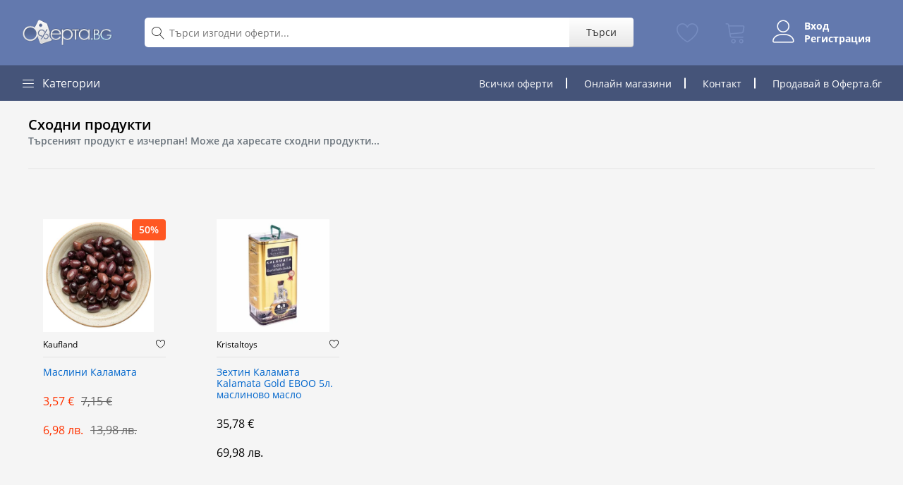

--- FILE ---
content_type: text/html; charset=UTF-8
request_url: https://oferta.bg/offer/maslini-kalamata-delphi
body_size: 9650
content:
<!DOCTYPE html>
<html>
    <head>
        <meta charset="UTF-8">
        <title>Маслини Каламата Delphi | Kaufland | Oferta.bg</title>
        <meta name="viewport" content="width=device-width, initial-scale=1.0">
        <link rel="manifest" href="/manifest.json">

        <meta name="mobile-web-app-capable" content="yes">
        <meta name="apple-mobile-web-app-capable" content="yes">
        <meta name="application-name" content="Oferta.bg">
        <meta name="apple-mobile-web-app-title" content="Oferta.bg">
        <meta name="theme-color" content="#6379AE">
        <meta name="msapplication-navbutton-color" content="#6379AE">
        <meta name="apple-mobile-web-app-status-bar-style" content="black-translucent">
        <meta name="msapplication-starturl" content="/">

        <link rel="icon" type="image/png" href="/build/images/favicon.16e68535.png">
        <link rel="apple-touch-icon" type="image/png" sizes="512x512" href="/icon_x512.png">
        
        <script type="application/ld+json">
          {
            "@context": "https://schema.org",
            "@graph": [
              {
                "@type": "WebSite",
                "name": "Oferta.bg",
                "url": "https://oferta.bg",
                "potentialAction": {
                  "@type": "SearchAction",
                  "target": "https://oferta.bg/search?q={search_term_string}",
                  "query-input": "required name=search_term_string"
                }
              },
              {
                "@type": "Organization",
                "url": "https://oferta.bg",
                "name": "Oferta.bg",
                "legalName": "Оферта ООД",
                "vatID": "204073762",
                "email": "info@oferta.bg",
                "logo": "https://oferta.bg/build/images/logo.1b12484c.png",
                "slogan": "Отстъпки и оферти за всеки джоб"
              }
              ,{"@type":"Product","sku":"86182","productID":"86182","url":"https:\/\/oferta.bg\/offer\/maslini-kalamata-delphi","name":"\u041c\u0430\u0441\u043b\u0438\u043d\u0438 \u041a\u0430\u043b\u0430\u043c\u0430\u0442\u0430 Delphi","image":["https:\/\/oferta.bg\/uploads\/2024%2F06%2F24%2FXG_Qsaet2PIeGTdm6k1g9.jpg"],"description":"\u041c\u0430\u0440\u0438\u043d\u043e\u0432\u0430\u043d\u0438","offers":[{"@type":"Offer","url":"https:\/\/oferta.bg\/offer\/maslini-kalamata-delphi","priceCurrency":"EUR","price":2.19,"itemCondition":"https:\/\/schema.org\/NewCondition","availability":"https:\/\/schema.org\/InStock","priceValidUntil":"2027-01-23T05:30:32+0200"}],"category":"https:\/\/oferta.bg\/konservi","potentialAction":"https:\/\/schema.org\/BuyAction","brand":{"@type":"Organization","name":"Kaufland","logo":"https:\/\/oferta.bg\/api\/media\/2021%2F11%2F21%2FwBTP8q2zWXF4jBxKfV8yI.jpg?h=230&checksum=8f4c34f3d3ded493490285e02c896e0196f7a0b540174dacc85efcc3f7531121"},"gtin":"86182"}
            ]
          }
        </script>
        <link rel="preload" href="https://cdn.oferta.bg/fonts/fontsource-open-sans/files/open-sans-cyrillic-700-normal.woff2" as="font" type="font/woff2" crossorigin />
        <link rel="preload" href="https://cdn.oferta.bg/fonts/fontsource-open-sans/files/open-sans-cyrillic-600-normal.woff2" as="font" type="font/woff2" crossorigin />
        <link rel="preload" href="https://cdn.oferta.bg/fonts/fontsource-open-sans/files/open-sans-cyrillic-400-normal.woff2" as="font" type="font/woff2" crossorigin />
        <link rel="preload" href="https://cdn.oferta.bg/fonts/fontsource-open-sans/files/open-sans-cyrillic-400-italic.woff2" as="font" type="font/woff2" crossorigin />
        <link rel="preload" href="https://cdn.oferta.bg/fonts/Linearicons/fonts/Linearicons-Free.woff2?w118d" as="font" type="font/woff2" crossorigin />
        <link rel="stylesheet preload prefetch" crossorigin="anonymous" as="style" type="text/css" href="https://cdn.oferta.bg/fonts/Linearicons/style.css" />
        <link rel="stylesheet preload prefetch" crossorigin="anonymous" as="style" type="text/css" href="https://cdn.oferta.bg/fonts/fontsource-open-sans/cyrillic.css" />
                              <link rel="stylesheet preload prefetch" as="style" type="text/css" href="/build/7.23b35a2e.css" />
                  
        	          <link rel="stylesheet" href="/build/65.6e218cac.css"><link rel="stylesheet" href="/build/app.3955f224.css">
        
	<link rel="stylesheet" href="/build/offer.8c49980c.css">
        	<link rel="canonical" href="https://oferta.bg/offer/maslini-kalamata-delphi" />
        		<meta property="og:image" content="https://oferta.bg/uploads/2024%2F06%2F24%2FXG_Qsaet2PIeGTdm6k1g9.jpg" />
		<meta property="og:type" content="article" />
	        <meta property="fb:app_id" content="319001574876787" />
        
        <meta name="google-site-verification" content="v1eKv3kgud0T8mWlOxEagane-tYM91FY-teH3q7kOUI" />
            </head>
    <body>
		<div id="root"></div>
        	<header class="header" data-sticky="true">
	<div class="header__top">
		<div class="ps-container">
			<div class="header__left">
				<a class="header__top-logo" href="/">
					<img src="/build/images/logo.1b12484c.png" height="42" alt="Oferta.bg">
				</a>
			</div>
			<div class="header__center d-flex align-items-center">
				<div class="menu--product-categories menu--show-sticky">
					<div class="menu__toggle"><i class="lnr lnr-menu"></i></div>
					<div class="menu__content">
						<ul class="menu--dropdown">
														<li class="current-menu-item ">
								<a href="https://oferta.bg/deca">
									<i class="lnr lnr-star"></i>
									Деца
								</a>
							</li>
														<li class="current-menu-item ">
								<a href="https://oferta.bg/hrana-i-napitki">
									<i class="lnr lnr-star"></i>
									Храна и напитки
								</a>
							</li>
														<li class="current-menu-item ">
								<a href="https://oferta.bg/za-doma">
									<i class="lnr lnr-star"></i>
									За дома
								</a>
							</li>
														<li class="current-menu-item ">
								<a href="https://oferta.bg/jeni">
									<i class="lnr lnr-star"></i>
									Жени
								</a>
							</li>
														<li class="current-menu-item ">
								<a href="https://oferta.bg/muje">
									<i class="lnr lnr-star"></i>
									Мъже
								</a>
							</li>
														<li class="current-menu-item ">
								<a href="https://oferta.bg/za-biznesa">
									<i class="lnr lnr-star"></i>
									За бизнеса
								</a>
							</li>
														<li class="current-menu-item ">
								<a href="https://oferta.bg/lichna-grija">
									<i class="lnr lnr-star"></i>
									Лична грижа
								</a>
							</li>
														<li class="current-menu-item ">
								<a href="https://oferta.bg/zdrave-i-krasota">
									<i class="lnr lnr-star"></i>
									Здраве и Красота
								</a>
							</li>
														<li class="current-menu-item ">
								<a href="https://oferta.bg/avto">
									<i class="lnr lnr-star"></i>
									Автомобил
								</a>
							</li>
														<li class="current-menu-item ">
								<a href="https://oferta.bg/sport">
									<i class="lnr lnr-star"></i>
									Спорт
								</a>
							</li>
													</ul>
					</div>
				</div>
				<form class="header__top-search flex-grow-1" action="/search" method="get">
					<i class="lnr lnr-magnifier"></i>
					<input class="flex-fill" type="text" name="q" placeholder="Търси изгодни оферти..." value="">
					<button type="submit">Търси</button>
				</form>
			</div>
			<div class="header__right header__account">
								<a class="header__account-item" href="https://oferta.bg/favorites" data-component="FavoritesCounter">
					<i class="lnr lnr-heart"></i>
					<span class="header__account-item-badge" data-counter>0</span>
				</a>

				<a class="header__account-item" href="https://oferta.bg/checkout" data-component="CartCounter">
					<i class="lnr lnr-cart"></i>
					<span class="header__account-item-badge" data-counter>0</span>
				</a>

				<div class="header__user-menu ">
											<div class="header__account-item active align-items-center not-logged-items">
							<a href="https://oferta.bg/user/login"><i class="lnr lnr-user"></i></a>
							<div class="d-flex flex-column ml-3 links">
								<a href="https://oferta.bg/user/login">Вход</a>
								<a href="https://oferta.bg/user/register">Регистрация</a>
							</div>
						</div>
									</div>

			</div>
		</div>
	</div>
	<nav class="navigation">
		<div class="ps-container">
			<div class="navigation__left">
				<div class="menu--product-categories">
					<div class="menu__toggle"><i class="lnr lnr-menu"></i><span> Категории</span></div>
					<div class="menu__content">
						<ul class="menu--dropdown">
														<li class="current-menu-item ">
								<a href="https://oferta.bg/deca">
									<i class="lnr lnr-star"></i>
									Деца
								</a>
							</li>
														<li class="current-menu-item ">
								<a href="https://oferta.bg/hrana-i-napitki">
									<i class="lnr lnr-star"></i>
									Храна и напитки
								</a>
							</li>
														<li class="current-menu-item ">
								<a href="https://oferta.bg/za-doma">
									<i class="lnr lnr-star"></i>
									За дома
								</a>
							</li>
														<li class="current-menu-item ">
								<a href="https://oferta.bg/jeni">
									<i class="lnr lnr-star"></i>
									Жени
								</a>
							</li>
														<li class="current-menu-item ">
								<a href="https://oferta.bg/muje">
									<i class="lnr lnr-star"></i>
									Мъже
								</a>
							</li>
														<li class="current-menu-item ">
								<a href="https://oferta.bg/za-biznesa">
									<i class="lnr lnr-star"></i>
									За бизнеса
								</a>
							</li>
														<li class="current-menu-item ">
								<a href="https://oferta.bg/lichna-grija">
									<i class="lnr lnr-star"></i>
									Лична грижа
								</a>
							</li>
														<li class="current-menu-item ">
								<a href="https://oferta.bg/zdrave-i-krasota">
									<i class="lnr lnr-star"></i>
									Здраве и Красота
								</a>
							</li>
														<li class="current-menu-item ">
								<a href="https://oferta.bg/avto">
									<i class="lnr lnr-star"></i>
									Автомобил
								</a>
							</li>
														<li class="current-menu-item ">
								<a href="https://oferta.bg/sport">
									<i class="lnr lnr-star"></i>
									Спорт
								</a>
							</li>
													</ul>
					</div>
				</div>
			</div>
			<div class="navigation__right">
				<ul class="navigation__extra">
					<li class="d-none d-md-inline"><a href="https://oferta.bg/vsichki-oferti">Всички оферти</a></li>
					<li class="d-none d-lg-inline"><a href="https://oferta.bg/sellers">Онлайн магазини</a></li>
					<li class="d-none d-xs-inline"><a href="/blog">Блог</a></li>
					<li class="d-none d-sm-inline"><a href="/blog/contact-us">Контакт</a></li>
					<li class="sell"><a href="/blog">Продавай в Оферта.бг</a></li>
				</ul>
			</div>
		</div>
	</nav>
</header>

	<div class="product-page ps-product--detail">
		<div class="container">
						<div class="ps-section--default">
    <div class="ps-section__header">
        <h3>Сходни продукти</h3>
        <h5 class="text-muted">Търсеният продукт е изчерпан! Може да харесате сходни продукти...</h5>
    </div>
    <div class="ps-section__content">
        <div class="ps-carousel--nav owl-slider d-flex" data-owl-auto="true" data-owl-loop="false" data-owl-speed="5000" data-owl-gap="30" data-owl-nav="true" data-owl-dots="true" data-owl-item="6" data-owl-item-xs="2" data-owl-item-sm="2" data-owl-item-md="3" data-owl-item-lg="4" data-owl-item-xl="5" data-owl-duration="1000" data-owl-mousedrag="on">
                            <div class="product">
	<div class="product-thumbnail">
		<a href="https://oferta.bg/offer/maslini-kalamata-8?utm_source=related">
			<picture>
			<source type="image/webp" srcSet="https://oferta.bg/api/media/2025%2F05%2F27%2FlJEtamXh8ErX481WW_Zmt.jpg?h=380&amp;format=webp&amp;checksum=b3133d95ec45589b08eb89d834330b810d44cec6e993a46ffd9e3075176d0641"/>
			<source type="image/jpeg" srcSet="https://oferta.bg/api/media/2025%2F05%2F27%2FlJEtamXh8ErX481WW_Zmt.jpg?h=380&amp;checksum=196907cf6304dcac259e0e742ef3e1d9b47d8fb7f846e397c3245e3edc9c13d9"/>
		<img src="https://oferta.bg/api/media/2025%2F05%2F27%2FlJEtamXh8ErX481WW_Zmt.jpg?h=380&amp;checksum=196907cf6304dcac259e0e742ef3e1d9b47d8fb7f846e397c3245e3edc9c13d9" />
</picture>
		</a>
					<div class="product-badge">50%</div>
			</div>
	<div class="product-vendor">
		<a class="product-vendor-name" href="https://oferta.bg/shop/kaufland">Kaufland</a>
		<div data-component="FavoriteButton" data-prop-id="104648"></div>
	</div>
	<a href="https://oferta.bg/offer/maslini-kalamata-8?utm_source=related" class="product-title">Маслини Каламата</a>
	<p class="product-price product-price-sale">
		3,57 €
					<del>7,15 €</del>
			</p>
	<p class="product-price product-price-sale">
		6,98 лв.
					<del>13,98 лв.</del>
			</p>
</div>

                            <div class="product">
	<div class="product-thumbnail">
		<a href="https://oferta.bg/offer/zehtin-kalamata-kalamata-gold-evoo-5l-maslinovo-maslo?utm_source=related">
			<picture>
			<source type="image/webp" srcSet="https://oferta.bg/api/media/2025%2F10%2F13%2F1g_xqb6WdomlttIRKaESm.jpg?h=380&amp;format=webp&amp;checksum=b3133d95ec45589b08eb89d834330b810d44cec6e993a46ffd9e3075176d0641"/>
			<source type="image/jpeg" srcSet="https://oferta.bg/api/media/2025%2F10%2F13%2F1g_xqb6WdomlttIRKaESm.jpg?h=380&amp;checksum=196907cf6304dcac259e0e742ef3e1d9b47d8fb7f846e397c3245e3edc9c13d9"/>
		<img src="https://oferta.bg/api/media/2025%2F10%2F13%2F1g_xqb6WdomlttIRKaESm.jpg?h=380&amp;checksum=196907cf6304dcac259e0e742ef3e1d9b47d8fb7f846e397c3245e3edc9c13d9" />
</picture>
		</a>
			</div>
	<div class="product-vendor">
		<a class="product-vendor-name" href="https://oferta.bg/shop/kristaltoys">Kristaltoys</a>
		<div data-component="FavoriteButton" data-prop-id="114716"></div>
	</div>
	<a href="https://oferta.bg/offer/zehtin-kalamata-kalamata-gold-evoo-5l-maslinovo-maslo?utm_source=related" class="product-title">Зехтин Каламата Kalamata Gold ЕВОО 5л. маслиново масло</a>
	<p class="product-price">
		35,78 €
			</p>
	<p class="product-price">
		69,98 лв.
			</p>
</div>

                    </div>
    </div>
</div>			
						<ol class="breadcrumb">
				<li class="breadcrumb-item">
					<a href="https://oferta.bg/">Начало</a>
				</li>
				<li class="breadcrumb-item">
					<a href="https://oferta.bg/shop/kaufland">Kaufland</a>
				</li>
									<li class="breadcrumb-item">
						<a href="https://oferta.bg/hrana-i-napitki">Храна и напитки</a>
					</li>
								<li class="breadcrumb-item">
					<a href="https://oferta.bg/konservi">Консервирани храни</a>
				</li>
				<li class="breadcrumb-item active">
					Маслини Каламата Delphi
				</li>
			</ol>
			<div class="product-page-box">
				<div class="row">
					<div class="col-sm-5" data-expired="true">
						<div class="swiper content" style="--swiper-navigation-color: #000;">
							<div class="swiper-wrapper">
																	<a class="swiper-slide" href="https://oferta.bg/uploads/2024%2F06%2F24%2FXG_Qsaet2PIeGTdm6k1g9.jpg">
										<picture>
			<source type="image/webp" srcSet="https://oferta.bg/api/media/2024%2F06%2F24%2FXG_Qsaet2PIeGTdm6k1g9.jpg?h=380&amp;format=webp&amp;checksum=b3133d95ec45589b08eb89d834330b810d44cec6e993a46ffd9e3075176d0641"/>
			<source type="image/jpeg" srcSet="https://oferta.bg/api/media/2024%2F06%2F24%2FXG_Qsaet2PIeGTdm6k1g9.jpg?h=380&amp;checksum=196907cf6304dcac259e0e742ef3e1d9b47d8fb7f846e397c3245e3edc9c13d9"/>
		<img src="https://oferta.bg/uploads/2024%2F06%2F24%2FXG_Qsaet2PIeGTdm6k1g9.jpg" alt="&#x041C;&#x0430;&#x0441;&#x043B;&#x0438;&#x043D;&#x0438;&#x20;&#x041A;&#x0430;&#x043B;&#x0430;&#x043C;&#x0430;&#x0442;&#x0430;&#x20;Delphi"/>
</picture>
									</a>
															</div>
							<div class="swiper-button-next"></div>
							<div class="swiper-button-prev"></div>
						</div>
						<div class="swiper thumbs">
							<div class="swiper-wrapper">
															<div class="swiper-slide">
									<picture>
			<source type="image/webp" srcSet="https://oferta.bg/api/media/2024%2F06%2F24%2FXG_Qsaet2PIeGTdm6k1g9.jpg?h=380&amp;format=webp&amp;checksum=b3133d95ec45589b08eb89d834330b810d44cec6e993a46ffd9e3075176d0641"/>
			<source type="image/jpeg" srcSet="https://oferta.bg/api/media/2024%2F06%2F24%2FXG_Qsaet2PIeGTdm6k1g9.jpg?h=380&amp;checksum=196907cf6304dcac259e0e742ef3e1d9b47d8fb7f846e397c3245e3edc9c13d9"/>
		<img src="https://oferta.bg/api/media/2024%2F06%2F24%2FXG_Qsaet2PIeGTdm6k1g9.jpg?h=380&amp;checksum=196907cf6304dcac259e0e742ef3e1d9b47d8fb7f846e397c3245e3edc9c13d9" alt="&#x041C;&#x0430;&#x0441;&#x043B;&#x0438;&#x043D;&#x0438;&#x20;&#x041A;&#x0430;&#x043B;&#x0430;&#x043C;&#x0430;&#x0442;&#x0430;&#x20;Delphi"/>
</picture>
								</div>
														</div>
						</div>
					</div>
					<div class="col-sm-7">
						<div data-expired="true">
							<h1 class="product-page-name">Маслини Каламата Delphi</h1>
							<h4 class="product-page-price sale">
								<span data-product-price="2.19">2,19 € / 4,28 лв.</span>
																	<del data-product-retail="2.76">2,76 € / 5,40 лв.</del>
															</h4>
															<div data-product-discount="21" class="product-page-badge">21%</div>
														<div class="ps-product__desc">
								<p>Търговец: <a href="https://oferta.bg/shop/kaufland"><strong>Kaufland</strong></a></p>
																		<ul class="ps-list--dot">
										<li>Мариновани</li>

									</ul>
									
																																</div>
						</div>
						<div 
							data-component="ProductBuy" 
							data-prop-phone="&#x7B;&quot;mask&quot;&#x3A;&quot;0800&#x2A;&#x2A;&#x2A;&#x2A;&#x2A;&#x2A;&quot;,&quot;hash&quot;&#x3A;&quot;s&#x5C;&#x2F;D&#x2B;RfB1XH2hBdZDPliojQwACBOcto4&#x5C;&#x2F;dx1Ew0x7vyOejkQZS4xeYy93PnM9sYysAIqRn3gFoME2tR&#x2B;87wYFag1vLyXec2uMcsfXjA&#x3D;&#x3D;&quot;&#x7D;" 
							data-prop-product="&#x7B;&quot;id&quot;&#x3A;&quot;86182&quot;,&quot;name&quot;&#x3A;&quot;&#x5C;u041c&#x5C;u0430&#x5C;u0441&#x5C;u043b&#x5C;u0438&#x5C;u043d&#x5C;u0438&#x20;&#x5C;u041a&#x5C;u0430&#x5C;u043b&#x5C;u0430&#x5C;u043c&#x5C;u0430&#x5C;u0442&#x5C;u0430&#x20;Delphi&quot;,&quot;slug&quot;&#x3A;&quot;maslini-kalamata-delphi&quot;,&quot;type&quot;&#x3A;&quot;External&quot;,&quot;status&quot;&#x3A;&quot;Published&quot;,&quot;externalUrl&quot;&#x3A;&quot;https&#x3A;&#x5C;&#x2F;&#x5C;&#x2F;kaufland.bg&#x5C;&#x2F;aktualni-predlozheniya&#x5C;&#x2F;ot-ponedelnik&#x5C;&#x2F;obsht-pregled&#x5C;&#x2F;detail.so_id&#x3D;00054228.html&quot;,&quot;shop&quot;&#x3A;&#x7B;&quot;id&quot;&#x3A;&quot;1749&quot;,&quot;name&quot;&#x3A;&quot;Kaufland&quot;&#x7D;,&quot;categories&quot;&#x3A;&#x5B;&#x7B;&quot;id&quot;&#x3A;&quot;160&quot;,&quot;slug&quot;&#x3A;&quot;konservi&quot;,&quot;name&quot;&#x3A;&quot;&#x5C;u041a&#x5C;u043e&#x5C;u043d&#x5C;u0441&#x5C;u0435&#x5C;u0440&#x5C;u0432&#x5C;u0438&#x5C;u0440&#x5C;u0430&#x5C;u043d&#x5C;u0438&#x20;&#x5C;u0445&#x5C;u0440&#x5C;u0430&#x5C;u043d&#x5C;u0438&quot;,&quot;parents&quot;&#x3A;&#x5B;&#x7B;&quot;slug&quot;&#x3A;&quot;hrana-i-napitki&quot;,&quot;name&quot;&#x3A;&quot;&#x5C;u0425&#x5C;u0440&#x5C;u0430&#x5C;u043d&#x5C;u0430&#x20;&#x5C;u0438&#x20;&#x5C;u043d&#x5C;u0430&#x5C;u043f&#x5C;u0438&#x5C;u0442&#x5C;u043a&#x5C;u0438&quot;&#x7D;&#x5D;&#x7D;&#x5D;,&quot;variants&quot;&#x3A;&#x5B;&#x7B;&quot;id&quot;&#x3A;&quot;86569&quot;,&quot;name&quot;&#x3A;&quot;&quot;,&quot;sellPrice&quot;&#x3A;2.19,&quot;retailPrice&quot;&#x3A;2.76,&quot;discount&quot;&#x3A;21,&quot;quantity&quot;&#x3A;10,&quot;currency&quot;&#x3A;&quot;EUR&quot;,&quot;variants&quot;&#x3A;&#x5B;&#x5D;&#x7D;&#x5D;,&quot;activeFrom&quot;&#x3A;&quot;2024-09-22T21&#x3A;00&#x3A;00.000Z&quot;,&quot;activeTo&quot;&#x3A;&quot;2024-09-28T21&#x3A;00&#x3A;00.000Z&quot;&#x7D;"
							data-prop-currency="EUR"
							data-prop-appstore="null"></div>
					</div>
				</div>
				<div class="row justify-content-center justify-content-lg-end pr-2 pt-3 mt-4 align-items-center">
					<a href="/panel?ref=product" class="text-info"><span class="lnr lnr-rocket"></span> Създай безплатен онлайн магазин без фирма.</a>
				</div>
			</div>
			<div class="product-page-box mt-3">
				<div class="tabs">
										<a href="#tab-vendor" class="tab">
													Търговец
											</a>
										<a href="#tab-terms" class="tab" data-slug="maslini-kalamata-delphi">Условия и доставка</a>
									</div>
								<p class="tab-content" id="tab-info"></p>
								<div class="tab-content" id="tab-vendor">
					<table class="table table-bordered table-hover">
						<tbody>
							<tr>
								<td class="left">Име</td>
								<td><a href="https://oferta.bg/shop/kaufland">Kaufland</a></td>
							</tr>
														<tr>
								<td class="left">Фирма</td>
								<td>Кауфланд България ЕООД енд Ко КД</td>
							</tr>
																																		</tbody>
					</table>
				</div>
								<div class="tab-content" id="tab-terms">

				</div>
							</div>
							<div class="mt-5">
					<h4>Още оферти от <a href="https://oferta.bg/shop/kaufland">Kaufland</a></h4>
					<div class="row">
													<div class="col-sm-6 col-md-2 col-6">
								<div class="product">
	<div class="product-thumbnail">
		<a href="https://oferta.bg/offer/mashinka-za-brusnene">
			<picture>
			<source type="image/webp" srcSet="https://oferta.bg/api/media/2026%2F01%2F20%2FICyiZv6Hq9N-SImZnaZFh.jpg?h=380&amp;format=webp&amp;checksum=b3133d95ec45589b08eb89d834330b810d44cec6e993a46ffd9e3075176d0641"/>
			<source type="image/jpeg" srcSet="https://oferta.bg/api/media/2026%2F01%2F20%2FICyiZv6Hq9N-SImZnaZFh.jpg?h=380&amp;checksum=196907cf6304dcac259e0e742ef3e1d9b47d8fb7f846e397c3245e3edc9c13d9"/>
		<img src="https://oferta.bg/api/media/2026%2F01%2F20%2FICyiZv6Hq9N-SImZnaZFh.jpg?h=380&amp;checksum=196907cf6304dcac259e0e742ef3e1d9b47d8fb7f846e397c3245e3edc9c13d9" />
</picture>
		</a>
			</div>
	<div class="product-vendor">
		<a class="product-vendor-name" href="https://oferta.bg/shop/kaufland">Kaufland</a>
		<div data-component="FavoriteButton" data-prop-id="120327"></div>
	</div>
	<a href="https://oferta.bg/offer/mashinka-za-brusnene" class="product-title">Машинка за бръснене</a>
	<p class="product-price product-price-sale">
		20,44 €
			</p>
	<p class="product-price product-price-sale">
		39,98 лв.
			</p>
</div>

							</div>
													<div class="col-sm-6 col-md-2 col-6">
								<div class="product">
	<div class="product-thumbnail">
		<a href="https://oferta.bg/offer/mashinka-za-podstrigvane-9">
			<picture>
			<source type="image/webp" srcSet="https://oferta.bg/api/media/2026%2F01%2F20%2FMnfuLFoWSlg3FoCpcnz3X.jpg?h=380&amp;format=webp&amp;checksum=b3133d95ec45589b08eb89d834330b810d44cec6e993a46ffd9e3075176d0641"/>
			<source type="image/jpeg" srcSet="https://oferta.bg/api/media/2026%2F01%2F20%2FMnfuLFoWSlg3FoCpcnz3X.jpg?h=380&amp;checksum=196907cf6304dcac259e0e742ef3e1d9b47d8fb7f846e397c3245e3edc9c13d9"/>
		<img src="https://oferta.bg/api/media/2026%2F01%2F20%2FMnfuLFoWSlg3FoCpcnz3X.jpg?h=380&amp;checksum=196907cf6304dcac259e0e742ef3e1d9b47d8fb7f846e397c3245e3edc9c13d9" />
</picture>
		</a>
			</div>
	<div class="product-vendor">
		<a class="product-vendor-name" href="https://oferta.bg/shop/kaufland">Kaufland</a>
		<div data-component="FavoriteButton" data-prop-id="120326"></div>
	</div>
	<a href="https://oferta.bg/offer/mashinka-za-podstrigvane-9" class="product-title">Машинка за подстригване</a>
	<p class="product-price product-price-sale">
		17,89 €
			</p>
	<p class="product-price product-price-sale">
		34,99 лв.
			</p>
</div>

							</div>
													<div class="col-sm-6 col-md-2 col-6">
								<div class="product">
	<div class="product-thumbnail">
		<a href="https://oferta.bg/offer/trimer-za-nos">
			<picture>
			<source type="image/webp" srcSet="https://oferta.bg/api/media/2026%2F01%2F20%2FRFO9qHsMvJrSSxV9KzwSx.jpg?h=380&amp;format=webp&amp;checksum=b3133d95ec45589b08eb89d834330b810d44cec6e993a46ffd9e3075176d0641"/>
			<source type="image/jpeg" srcSet="https://oferta.bg/api/media/2026%2F01%2F20%2FRFO9qHsMvJrSSxV9KzwSx.jpg?h=380&amp;checksum=196907cf6304dcac259e0e742ef3e1d9b47d8fb7f846e397c3245e3edc9c13d9"/>
		<img src="https://oferta.bg/api/media/2026%2F01%2F20%2FRFO9qHsMvJrSSxV9KzwSx.jpg?h=380&amp;checksum=196907cf6304dcac259e0e742ef3e1d9b47d8fb7f846e397c3245e3edc9c13d9" />
</picture>
		</a>
			</div>
	<div class="product-vendor">
		<a class="product-vendor-name" href="https://oferta.bg/shop/kaufland">Kaufland</a>
		<div data-component="FavoriteButton" data-prop-id="120325"></div>
	</div>
	<a href="https://oferta.bg/offer/trimer-za-nos" class="product-title">Тример за нос</a>
	<p class="product-price product-price-sale">
		4,59 €
			</p>
	<p class="product-price product-price-sale">
		8,98 лв.
			</p>
</div>

							</div>
													<div class="col-sm-6 col-md-2 col-6">
								<div class="product">
	<div class="product-thumbnail">
		<a href="https://oferta.bg/offer/komplekt-za-manikyur-i-pedikyur-cmps-7">
			<picture>
			<source type="image/webp" srcSet="https://oferta.bg/api/media/2026%2F01%2F20%2FRTm5k6sb1V3wvuKTQ2pDm.jpg?h=380&amp;format=webp&amp;checksum=b3133d95ec45589b08eb89d834330b810d44cec6e993a46ffd9e3075176d0641"/>
			<source type="image/jpeg" srcSet="https://oferta.bg/api/media/2026%2F01%2F20%2FRTm5k6sb1V3wvuKTQ2pDm.jpg?h=380&amp;checksum=196907cf6304dcac259e0e742ef3e1d9b47d8fb7f846e397c3245e3edc9c13d9"/>
		<img src="https://oferta.bg/api/media/2026%2F01%2F20%2FRTm5k6sb1V3wvuKTQ2pDm.jpg?h=380&amp;checksum=196907cf6304dcac259e0e742ef3e1d9b47d8fb7f846e397c3245e3edc9c13d9" />
</picture>
		</a>
			</div>
	<div class="product-vendor">
		<a class="product-vendor-name" href="https://oferta.bg/shop/kaufland">Kaufland</a>
		<div data-component="FavoriteButton" data-prop-id="120324"></div>
	</div>
	<a href="https://oferta.bg/offer/komplekt-za-manikyur-i-pedikyur-cmps-7" class="product-title">Комплект за маникюр и педикюр CMPS 7</a>
	<p class="product-price product-price-sale">
		14,31 €
			</p>
	<p class="product-price product-price-sale">
		27,99 лв.
			</p>
</div>

							</div>
													<div class="col-sm-6 col-md-2 col-6">
								<div class="product">
	<div class="product-thumbnail">
		<a href="https://oferta.bg/offer/yutiya-dst101020k">
			<picture>
			<source type="image/webp" srcSet="https://oferta.bg/api/media/2026%2F01%2F20%2FFiXwP_zokcjFPQrVJCglz.jpg?h=380&amp;format=webp&amp;checksum=b3133d95ec45589b08eb89d834330b810d44cec6e993a46ffd9e3075176d0641"/>
			<source type="image/jpeg" srcSet="https://oferta.bg/api/media/2026%2F01%2F20%2FFiXwP_zokcjFPQrVJCglz.jpg?h=380&amp;checksum=196907cf6304dcac259e0e742ef3e1d9b47d8fb7f846e397c3245e3edc9c13d9"/>
		<img src="https://oferta.bg/api/media/2026%2F01%2F20%2FFiXwP_zokcjFPQrVJCglz.jpg?h=380&amp;checksum=196907cf6304dcac259e0e742ef3e1d9b47d8fb7f846e397c3245e3edc9c13d9" />
</picture>
		</a>
					<div class="product-badge">50%</div>
			</div>
	<div class="product-vendor">
		<a class="product-vendor-name" href="https://oferta.bg/shop/kaufland">Kaufland</a>
		<div data-component="FavoriteButton" data-prop-id="120323"></div>
	</div>
	<a href="https://oferta.bg/offer/yutiya-dst101020k" class="product-title">Ютия DST1010/20K</a>
	<p class="product-price product-price-sale">
		12,77 €
					<del>25,56 €</del>
			</p>
	<p class="product-price product-price-sale">
		24,98 лв.
					<del>49,99 лв.</del>
			</p>
</div>

							</div>
													<div class="col-sm-6 col-md-2 col-6">
								<div class="product">
	<div class="product-thumbnail">
		<a href="https://oferta.bg/offer/absorbator-kk1077w">
			<picture>
			<source type="image/webp" srcSet="https://oferta.bg/api/media/2026%2F01%2F20%2FxuNSlCvVv0oHkbCWanQoN.jpg?h=380&amp;format=webp&amp;checksum=b3133d95ec45589b08eb89d834330b810d44cec6e993a46ffd9e3075176d0641"/>
			<source type="image/jpeg" srcSet="https://oferta.bg/api/media/2026%2F01%2F20%2FxuNSlCvVv0oHkbCWanQoN.jpg?h=380&amp;checksum=196907cf6304dcac259e0e742ef3e1d9b47d8fb7f846e397c3245e3edc9c13d9"/>
		<img src="https://oferta.bg/api/media/2026%2F01%2F20%2FxuNSlCvVv0oHkbCWanQoN.jpg?h=380&amp;checksum=196907cf6304dcac259e0e742ef3e1d9b47d8fb7f846e397c3245e3edc9c13d9" />
</picture>
		</a>
					<div class="product-badge">44%</div>
			</div>
	<div class="product-vendor">
		<a class="product-vendor-name" href="https://oferta.bg/shop/kaufland">Kaufland</a>
		<div data-component="FavoriteButton" data-prop-id="120322"></div>
	</div>
	<a href="https://oferta.bg/offer/absorbator-kk1077w" class="product-title">Абсорбатор KK1077W</a>
	<p class="product-price product-price-sale">
		51,12 €
					<del>91,98 €</del>
			</p>
	<p class="product-price product-price-sale">
		99,98 лв.
					<del>179,90 лв.</del>
			</p>
</div>

							</div>
													<div class="col-sm-6 col-md-2 col-6">
								<div class="product">
	<div class="product-thumbnail">
		<a href="https://oferta.bg/offer/seshoar-13">
			<picture>
			<source type="image/webp" srcSet="https://oferta.bg/api/media/2026%2F01%2F20%2F0f1c1GXhjeI6nH_IHpadX.jpg?h=380&amp;format=webp&amp;checksum=b3133d95ec45589b08eb89d834330b810d44cec6e993a46ffd9e3075176d0641"/>
			<source type="image/jpeg" srcSet="https://oferta.bg/api/media/2026%2F01%2F20%2F0f1c1GXhjeI6nH_IHpadX.jpg?h=380&amp;checksum=196907cf6304dcac259e0e742ef3e1d9b47d8fb7f846e397c3245e3edc9c13d9"/>
		<img src="https://oferta.bg/api/media/2026%2F01%2F20%2F0f1c1GXhjeI6nH_IHpadX.jpg?h=380&amp;checksum=196907cf6304dcac259e0e742ef3e1d9b47d8fb7f846e397c3245e3edc9c13d9" />
</picture>
		</a>
			</div>
	<div class="product-vendor">
		<a class="product-vendor-name" href="https://oferta.bg/shop/kaufland">Kaufland</a>
		<div data-component="FavoriteButton" data-prop-id="120321"></div>
	</div>
	<a href="https://oferta.bg/offer/seshoar-13" class="product-title">Сешоар</a>
	<p class="product-price product-price-sale">
		18,40 €
			</p>
	<p class="product-price product-price-sale">
		35,99 лв.
			</p>
</div>

							</div>
													<div class="col-sm-6 col-md-2 col-6">
								<div class="product">
	<div class="product-thumbnail">
		<a href="https://oferta.bg/offer/trimer-za-kosa-i-brada">
			<picture>
			<source type="image/webp" srcSet="https://oferta.bg/api/media/2026%2F01%2F20%2FnIy1eRBVp3OT7zop9mIo7.jpg?h=380&amp;format=webp&amp;checksum=b3133d95ec45589b08eb89d834330b810d44cec6e993a46ffd9e3075176d0641"/>
			<source type="image/jpeg" srcSet="https://oferta.bg/api/media/2026%2F01%2F20%2FnIy1eRBVp3OT7zop9mIo7.jpg?h=380&amp;checksum=196907cf6304dcac259e0e742ef3e1d9b47d8fb7f846e397c3245e3edc9c13d9"/>
		<img src="https://oferta.bg/api/media/2026%2F01%2F20%2FnIy1eRBVp3OT7zop9mIo7.jpg?h=380&amp;checksum=196907cf6304dcac259e0e742ef3e1d9b47d8fb7f846e397c3245e3edc9c13d9" />
</picture>
		</a>
			</div>
	<div class="product-vendor">
		<a class="product-vendor-name" href="https://oferta.bg/shop/kaufland">Kaufland</a>
		<div data-component="FavoriteButton" data-prop-id="120320"></div>
	</div>
	<a href="https://oferta.bg/offer/trimer-za-kosa-i-brada" class="product-title">Тример за коса и брада</a>
	<p class="product-price product-price-sale">
		15,33 €
			</p>
	<p class="product-price product-price-sale">
		29,98 лв.
			</p>
</div>

							</div>
													<div class="col-sm-6 col-md-2 col-6">
								<div class="product">
	<div class="product-thumbnail">
		<a href="https://oferta.bg/offer/konvektorna-furna-bfc07">
			<picture>
			<source type="image/webp" srcSet="https://oferta.bg/api/media/2026%2F01%2F20%2FLp14h2CwmkYfv9-DMjS0D.jpg?h=380&amp;format=webp&amp;checksum=b3133d95ec45589b08eb89d834330b810d44cec6e993a46ffd9e3075176d0641"/>
			<source type="image/jpeg" srcSet="https://oferta.bg/api/media/2026%2F01%2F20%2FLp14h2CwmkYfv9-DMjS0D.jpg?h=380&amp;checksum=196907cf6304dcac259e0e742ef3e1d9b47d8fb7f846e397c3245e3edc9c13d9"/>
		<img src="https://oferta.bg/api/media/2026%2F01%2F20%2FLp14h2CwmkYfv9-DMjS0D.jpg?h=380&amp;checksum=196907cf6304dcac259e0e742ef3e1d9b47d8fb7f846e397c3245e3edc9c13d9" />
</picture>
		</a>
					<div class="product-badge">50%</div>
			</div>
	<div class="product-vendor">
		<a class="product-vendor-name" href="https://oferta.bg/shop/kaufland">Kaufland</a>
		<div data-component="FavoriteButton" data-prop-id="120319"></div>
	</div>
	<a href="https://oferta.bg/offer/konvektorna-furna-bfc07" class="product-title">Конвекторна фурна BFC07</a>
	<p class="product-price product-price-sale">
		25,56 €
					<del>51,12 €</del>
			</p>
	<p class="product-price product-price-sale">
		49,99 лв.
					<del>99,98 лв.</del>
			</p>
</div>

							</div>
													<div class="col-sm-6 col-md-2 col-6">
								<div class="product">
	<div class="product-thumbnail">
		<a href="https://oferta.bg/offer/frityurnik-s-goresh-vuzduh-na210-00hd910080-k">
			<picture>
			<source type="image/webp" srcSet="https://oferta.bg/api/media/2026%2F01%2F20%2FiCmIFjieLUAEhQlObAbxA.jpg?h=380&amp;format=webp&amp;checksum=b3133d95ec45589b08eb89d834330b810d44cec6e993a46ffd9e3075176d0641"/>
			<source type="image/jpeg" srcSet="https://oferta.bg/api/media/2026%2F01%2F20%2FiCmIFjieLUAEhQlObAbxA.jpg?h=380&amp;checksum=196907cf6304dcac259e0e742ef3e1d9b47d8fb7f846e397c3245e3edc9c13d9"/>
		<img src="https://oferta.bg/api/media/2026%2F01%2F20%2FiCmIFjieLUAEhQlObAbxA.jpg?h=380&amp;checksum=196907cf6304dcac259e0e742ef3e1d9b47d8fb7f846e397c3245e3edc9c13d9" />
</picture>
		</a>
					<div class="product-badge">39%</div>
			</div>
	<div class="product-vendor">
		<a class="product-vendor-name" href="https://oferta.bg/shop/kaufland">Kaufland</a>
		<div data-component="FavoriteButton" data-prop-id="120318"></div>
	</div>
	<a href="https://oferta.bg/offer/frityurnik-s-goresh-vuzduh-na210-00hd910080-k" class="product-title">Фритюрник с горещ въздух
NA210 00/HD910080 K</a>
	<p class="product-price product-price-sale">
		56,19 €
					<del>91,98 €</del>
			</p>
	<p class="product-price product-price-sale">
		109,90 лв.
					<del>179,90 лв.</del>
			</p>
</div>

							</div>
											</div>
				</div>
										<div class="mt-5">
					<h4>Още оферти от <a href="https://oferta.bg/konservi">Консервирани храни</a></h4>
					<div class="row">
													<div class="col-sm-6 col-md-2 col-6">
								<div class="product">
	<div class="product-thumbnail">
		<a href="https://oferta.bg/offer/susheni-domati-4">
			<picture>
			<source type="image/webp" srcSet="https://oferta.bg/api/media/2026%2F01%2F20%2FYAJfjNwr3WkXp_kmFyiGT.jpg?h=380&amp;format=webp&amp;checksum=b3133d95ec45589b08eb89d834330b810d44cec6e993a46ffd9e3075176d0641"/>
			<source type="image/jpeg" srcSet="https://oferta.bg/api/media/2026%2F01%2F20%2FYAJfjNwr3WkXp_kmFyiGT.jpg?h=380&amp;checksum=196907cf6304dcac259e0e742ef3e1d9b47d8fb7f846e397c3245e3edc9c13d9"/>
		<img src="https://oferta.bg/api/media/2026%2F01%2F20%2FYAJfjNwr3WkXp_kmFyiGT.jpg?h=380&amp;checksum=196907cf6304dcac259e0e742ef3e1d9b47d8fb7f846e397c3245e3edc9c13d9" />
</picture>
		</a>
			</div>
	<div class="product-vendor">
		<a class="product-vendor-name" href="https://oferta.bg/shop/lidl">Лидл</a>
		<div data-component="FavoriteButton" data-prop-id="120352"></div>
	</div>
	<a href="https://oferta.bg/offer/susheni-domati-4" class="product-title">Сушени домати</a>
	<p class="product-price">
		1,89 €
			</p>
	<p class="product-price">
		3,70 лв.
			</p>
</div>

							</div>
													<div class="col-sm-6 col-md-2 col-6">
								<div class="product">
	<div class="product-thumbnail">
		<a href="https://oferta.bg/offer/lyutenica-38">
			<picture>
			<source type="image/webp" srcSet="https://oferta.bg/api/media/2026%2F01%2F20%2FrM4q-oT4v2uC8VHktljIB.jpg?h=380&amp;format=webp&amp;checksum=b3133d95ec45589b08eb89d834330b810d44cec6e993a46ffd9e3075176d0641"/>
			<source type="image/jpeg" srcSet="https://oferta.bg/api/media/2026%2F01%2F20%2FrM4q-oT4v2uC8VHktljIB.jpg?h=380&amp;checksum=196907cf6304dcac259e0e742ef3e1d9b47d8fb7f846e397c3245e3edc9c13d9"/>
		<img src="https://oferta.bg/api/media/2026%2F01%2F20%2FrM4q-oT4v2uC8VHktljIB.jpg?h=380&amp;checksum=196907cf6304dcac259e0e742ef3e1d9b47d8fb7f846e397c3245e3edc9c13d9" />
</picture>
		</a>
			</div>
	<div class="product-vendor">
		<a class="product-vendor-name" href="https://oferta.bg/shop/lidl">Лидл</a>
		<div data-component="FavoriteButton" data-prop-id="120334"></div>
	</div>
	<a href="https://oferta.bg/offer/lyutenica-38" class="product-title">Лютеница</a>
	<p class="product-price">
		1,78 €
			</p>
	<p class="product-price">
		3,48 лв.
			</p>
</div>

							</div>
													<div class="col-sm-6 col-md-2 col-6">
								<div class="product">
	<div class="product-thumbnail">
		<a href="https://oferta.bg/offer/visokooleinovo-slunchogledovo-maslo">
			<picture>
			<source type="image/webp" srcSet="https://oferta.bg/api/media/2026%2F01%2F20%2FYaxKY0Nwau4FhrRWol0Ao.jpg?h=380&amp;format=webp&amp;checksum=b3133d95ec45589b08eb89d834330b810d44cec6e993a46ffd9e3075176d0641"/>
			<source type="image/jpeg" srcSet="https://oferta.bg/api/media/2026%2F01%2F20%2FYaxKY0Nwau4FhrRWol0Ao.jpg?h=380&amp;checksum=196907cf6304dcac259e0e742ef3e1d9b47d8fb7f846e397c3245e3edc9c13d9"/>
		<img src="https://oferta.bg/api/media/2026%2F01%2F20%2FYaxKY0Nwau4FhrRWol0Ao.jpg?h=380&amp;checksum=196907cf6304dcac259e0e742ef3e1d9b47d8fb7f846e397c3245e3edc9c13d9" />
</picture>
		</a>
			</div>
	<div class="product-vendor">
		<a class="product-vendor-name" href="https://oferta.bg/shop/lidl">Лидл</a>
		<div data-component="FavoriteButton" data-prop-id="120234"></div>
	</div>
	<a href="https://oferta.bg/offer/visokooleinovo-slunchogledovo-maslo" class="product-title">Високоолеиново слънчогледово масло</a>
	<p class="product-price">
		2,78 €
			</p>
	<p class="product-price">
		5,44 лв.
			</p>
</div>

							</div>
													<div class="col-sm-6 col-md-2 col-6">
								<div class="product">
	<div class="product-thumbnail">
		<a href="https://oferta.bg/offer/pechena-kapiya-xxl-3">
			<picture>
			<source type="image/webp" srcSet="https://oferta.bg/api/media/2026%2F01%2F20%2FCFodG7P7PbE7Vu8YdWofs.jpg?h=380&amp;format=webp&amp;checksum=b3133d95ec45589b08eb89d834330b810d44cec6e993a46ffd9e3075176d0641"/>
			<source type="image/jpeg" srcSet="https://oferta.bg/api/media/2026%2F01%2F20%2FCFodG7P7PbE7Vu8YdWofs.jpg?h=380&amp;checksum=196907cf6304dcac259e0e742ef3e1d9b47d8fb7f846e397c3245e3edc9c13d9"/>
		<img src="https://oferta.bg/api/media/2026%2F01%2F20%2FCFodG7P7PbE7Vu8YdWofs.jpg?h=380&amp;checksum=196907cf6304dcac259e0e742ef3e1d9b47d8fb7f846e397c3245e3edc9c13d9" />
</picture>
		</a>
			</div>
	<div class="product-vendor">
		<a class="product-vendor-name" href="https://oferta.bg/shop/lidl">Лидл</a>
		<div data-component="FavoriteButton" data-prop-id="120228"></div>
	</div>
	<a href="https://oferta.bg/offer/pechena-kapiya-xxl-3" class="product-title">Печена капия XXL</a>
	<p class="product-price">
		2,79 €
			</p>
	<p class="product-price">
		5,46 лв.
			</p>
</div>

							</div>
													<div class="col-sm-6 col-md-2 col-6">
								<div class="product">
	<div class="product-thumbnail">
		<a href="https://oferta.bg/offer/grah-s-morkovi-4">
			<picture>
			<source type="image/webp" srcSet="https://oferta.bg/api/media/2026%2F01%2F20%2FEezGMen3f8hKIxp-H6VVT.jpg?h=380&amp;format=webp&amp;checksum=b3133d95ec45589b08eb89d834330b810d44cec6e993a46ffd9e3075176d0641"/>
			<source type="image/jpeg" srcSet="https://oferta.bg/api/media/2026%2F01%2F20%2FEezGMen3f8hKIxp-H6VVT.jpg?h=380&amp;checksum=196907cf6304dcac259e0e742ef3e1d9b47d8fb7f846e397c3245e3edc9c13d9"/>
		<img src="https://oferta.bg/api/media/2026%2F01%2F20%2FEezGMen3f8hKIxp-H6VVT.jpg?h=380&amp;checksum=196907cf6304dcac259e0e742ef3e1d9b47d8fb7f846e397c3245e3edc9c13d9" />
</picture>
		</a>
			</div>
	<div class="product-vendor">
		<a class="product-vendor-name" href="https://oferta.bg/shop/lidl">Лидл</a>
		<div data-component="FavoriteButton" data-prop-id="120211"></div>
	</div>
	<a href="https://oferta.bg/offer/grah-s-morkovi-4" class="product-title">Грах с моркови</a>
	<p class="product-price">
		1,89 €
			</p>
	<p class="product-price">
		3,70 лв.
			</p>
</div>

							</div>
											</div>
				</div>
					</div>
	</div>
	<div class="container-fluid p-0 footer-app">
	<div class="container pt-5">
		<div class="row justify-content-center">
			<div class="col-11 col-lg-6 mb-4" style="text-align:center;">
				<h3>
					Инсталирай приложението на Oferta.bg за Android или iOS за по-добро преживяване и мигновен достъп до оферти!
				</h3>
			</div>
			<div class="col-10 col-lg-6">
				<div class="row h-100 align-items-center justify-content-center">
					<div class="col-9 col-sm-6 col-md-6 col-lg-5 mb-4">
						<a href="https://play.google.com/store/apps/details?id=bg.oferta.app" target="_blank" title="Инсталирай за Android" onclick="gtag('event', 'view', { event_category: 'app_promo', event_label: 'site_footer'});return true;">
							<img loading="lazy" class="img-responsive" src="/GooglePlay.png" alt="Приложение на Oferta.bg за Android">
						</a>
					</div>
					<div class="col-9 col-sm-6 col-md-6 col-lg-5 mb-4">
						<a href="https://apps.apple.com/us/app/oferta-bg/id1593018083" target="_blank" title="Инсталирай за iPhone" onclick="gtag('event', 'view', { event_category: 'app_promo', event_label: 'site_footer'});return true;">
							<img loading="lazy" class="img-responsive" src="/AppleStore.png" alt="Приложение на Oferta.bg за iPhone">
						</a>
					</div>
				</div>
			</div>
		</div>
	</div>
</div>
<div class="container-fluid p-0 footer-wave" class="">
	<svg xmlns="http://www.w3.org/2000/svg" viewBox="0 0 1440 320"><path fill="#6379ae" fill-opacity="1" d="M0,320L48,309.3C96,299,192,277,288,250.7C384,224,480,192,576,202.7C672,213,768,267,864,272C960,277,1056,235,1152,218.7C1248,203,1344,213,1392,218.7L1440,224L1440,320L1392,320C1344,320,1248,320,1152,320C1056,320,960,320,864,320C768,320,672,320,576,320C480,320,384,320,288,320C192,320,96,320,48,320L0,320Z"></path></svg>
</div>
<footer class="ps-footer">
	<div class="container">
		<div class="ps-footer__widgets">
			<aside class="widget widget_footer">
				<div class="widget_text widget_content">
					<h4 class="widget-title">За контакт</h4>
					<div class="textwidget custom-html-widget">
						<p>
							Оферта ООД<br/>
							ЕИК: 204073762<br/>
							Пловдив 4000,<br/>
							ул. Богомил 58, ет. 7<br/>
							info@oferta.bg
						</p>
					</div>
				</div>
			</aside>
			<aside class="widget widget_footer">
				<div class="widget_text widget_content">
					<h4 class="widget-title">Условия за ползване</h4>
					<div class="textwidget custom-html-widget">
						<ul class="ps-list--link">
							<li><a href="/blog/terms/general-terms-of-use">Общи условия за ползване</a></li>
							<li><a href="/blog/terms/privacy-policy">Политика за лични данни</a></li>
							<li><a href="/blog/terms/cookie-policy">Използване на бисквитки</a></li>
						</ul>
					</div>
				</div>
			</aside>
			<aside class="widget widget_footer">
				<div class="widget_text widget_content">
					<h4 class="widget-title">За клиенти</h4>
					<div class="textwidget custom-html-widget">
						<ul class="ps-list--link">
							<li><a href="/blog/clients">Въпроси и отговори</a></li>
							<li><a href="/blog/clients#shop">Как да поръчам?</a></li>
							<li><a href="/blog/contact-us?ref=client&amp;subject=problem">Имате проблем?</a></li>
						</ul>
					</div>
				</div>
			</aside>
			<aside class="widget widget_footer">
				<div class="widget_text widget_content">
					<h4 class="widget-title">За търговци</h4>
					<div class="textwidget custom-html-widget">
						<ul class="ps-list--link">
							<li><a href="/blog/vendors">Моят онлайн магазин</a></li>
							<li><a href="/blog/guide">Правила и отговорности</a></li>
							<li><a href="/blog/contact-us?ref=vendor">Повече информация</a></li>
						</ul>
					</div>
				</div>
			</aside>
		</div>
		<div class="ps-footer__copyright"><p>© 2008 - 2026 Oferta.bg. All Rights Reserved</p></div>
	</div>
</footer>


        				<script type='text/javascript'>window.GRAPH_URL = 'https://oferta.bg/api/graphql';</script>
			<script src="/build/runtime.414e44af.js"></script><script src="/build/5.107fb904.js"></script><script src="/build/65.fc6ecf59.js"></script><script src="/build/app.557b5f6e.js"></script>
      <script async src="https://www.googletagmanager.com/gtag/js?id=G-WY029TNJSY"></script>
      <script>
        window.dataLayer = window.dataLayer || [];
        function gtag(){dataLayer.push(arguments);}
        gtag('js', new Date());
        gtag('set', {'content_group1': 'Kaufland'}); 
        gtag('config', 'G-WY029TNJSY');
        gtag('config', 'AW-411445536');
      </script>
		
	<script src="/build/4.d0f493ae.js"></script><script src="/build/offer.df5b7578.js"></script>
    </body>
</html>


--- FILE ---
content_type: application/javascript
request_url: https://oferta.bg/build/app.557b5f6e.js
body_size: 12769
content:
(window.webpackJsonp=window.webpackJsonp||[]).push([["app"],{"0Jg7":function(e,n,t){"use strict";t.d(n,"a",(function(){return r})),t.d(n,"c",(function(){return a})),t.d(n,"b",(function(){return o}));var r="authToken",a="fcmToken",o="deviceToken"},"5oo4":function(e,n,t){"use strict";t.d(n,"a",(function(){return u}));t("DQNa");var r=t("0Jg7"),a=t("A6i+"),o=t("BOF4"),i=t.n(o);function u(e){var n=a.a.getItem(r.a);if(!n)throw new Error("Auth token not found");var t=i()(n);if(t.exp<(new Date).getTime()/1e3)throw new Error("Expired token");return e?t:n}},"6Kif":function(e,n,t){"use strict";t.r(n),t.d(n,"UserContext",(function(){return m})),t.d(n,"UserStatus",(function(){return v})),t.d(n,"default",(function(){return g}));t("sMBO"),t("J30X"),t("pNMO"),t("4Brf"),t("07d7"),t("0oug"),t("4mDm"),t("PKPk"),t("3bBZ"),t("+2oP"),t("pjDv"),t("rB9j"),t("5s+n"),t("ls82");var r=t("q1tI"),a=t.n(r),o=t("ttZb"),i=t("wFB4"),u=t("A6i+"),s=t("0Jg7"),c=t("5oo4");function d(e,n,t,r,a,o,i){try{var u=e[o](i),s=u.value}catch(e){return void t(e)}u.done?n(s):Promise.resolve(s).then(r,a)}function l(e){return function(){var n=this,t=arguments;return new Promise((function(r,a){var o=e.apply(n,t);function i(e){d(o,r,a,i,u,"next",e)}function u(e){d(o,r,a,i,u,"throw",e)}i(void 0)}))}}function p(e,n){return function(e){if(Array.isArray(e))return e}(e)||function(e,n){var t=null==e?null:"undefined"!=typeof Symbol&&e[Symbol.iterator]||e["@@iterator"];if(null==t)return;var r,a,o=[],i=!0,u=!1;try{for(t=t.call(e);!(i=(r=t.next()).done)&&(o.push(r.value),!n||o.length!==n);i=!0);}catch(e){u=!0,a=e}finally{try{i||null==t.return||t.return()}finally{if(u)throw a}}return o}(e,n)||function(e,n){if(!e)return;if("string"==typeof e)return f(e,n);var t=Object.prototype.toString.call(e).slice(8,-1);"Object"===t&&e.constructor&&(t=e.constructor.name);if("Map"===t||"Set"===t)return Array.from(e);if("Arguments"===t||/^(?:Ui|I)nt(?:8|16|32)(?:Clamped)?Array$/.test(t))return f(e,n)}(e,n)||function(){throw new TypeError("Invalid attempt to destructure non-iterable instance.\nIn order to be iterable, non-array objects must have a [Symbol.iterator]() method.")}()}function f(e,n){(null==n||n>e.length)&&(n=e.length);for(var t=0,r=new Array(n);t<n;t++)r[t]=e[t];return r}var m=a.a.createContext(),v={LOGGED:"LOGGED",NOT_LOGGED:"NOT_LOGGED",LOADING:"LOADING"};function g(e){var n=e.children,t=p(a.a.useState(),2),r=t[0],d=t[1],f=p(a.a.useState(v.LOADING),2),g=f[0],h=f[1],y=p(Object(o.a)(i.GET_USER),2),b=y[0],C=y[1],O=C.loading,w=C.data,P=p(Object(o.b)(i.LOGIN_USER),2),S=P[0],j=P[1],E=p(Object(o.b)(i.CREATE_USER),2),U=E[0],R=E[1],A=p(Object(o.b)(i.CREATE_USER_SHOP),2),I=A[0],D=A[1],k=p(Object(o.b)(i.UPDATE_PROFILE),2),F=k[0],T=k[1],_=p(Object(o.b)(i.REGISTER_DEVICE),1)[0];a.a.useEffect((function(){try{var e=Object(c.a)(!0).id;b({variables:{id:e}})}catch(e){h(v.NOT_LOGGED)}}),[b,h]),a.a.useEffect((function(){w&&(d(w.getCurrentUser),h(w.getCurrentUser?v.LOGGED:v.NOT_LOGGED))}),[w]);var x=a.a.useCallback(function(){var e=l(regeneratorRuntime.mark((function e(n){var t,r,a,o;return regeneratorRuntime.wrap((function(e){for(;;)switch(e.prev=e.next){case 0:if(t=n.user,r=n.token,d(t),h(v.LOGGED),u.a.setItem(s.a,r),!(a=u.a.getItem(s.c))){e.next=15;break}return e.prev=6,e.next=9,_({variables:{input:{pushToken:a}}});case 9:o=e.sent,u.a.setItem(s.b,o.data.registerDevice),e.next=15;break;case 13:e.prev=13,e.t0=e.catch(6);case 15:case"end":return e.stop()}}),e,null,[[6,13]])})));return function(n){return e.apply(this,arguments)}}(),[d,_]),$=a.a.useMemo((function(){return{login:function(e){var n=e.email,t=e.password;return S({variables:{input:{email:n,password:t}}}).then(function(){var e=l(regeneratorRuntime.mark((function e(n){return regeneratorRuntime.wrap((function(e){for(;;)switch(e.prev=e.next){case 0:return e.next=2,x(n.data.login);case 2:return gtag("event","login",{method:"email"}),e.abrupt("return",n);case 4:case"end":return e.stop()}}),e)})));return function(n){return e.apply(this,arguments)}}())},state:j}}),[S,j,x]),N=a.a.useMemo((function(){return{register:function(e){var n=e.name,t=e.gender,r=e.email,a=e.password,o=e.newsletter;return U({variables:{input:{name:n,gender:t,email:r,password:a,acceptTerms:!0,newsletter:"yes"===o}}}).then(function(){var e=l(regeneratorRuntime.mark((function e(n){return regeneratorRuntime.wrap((function(e){for(;;)switch(e.prev=e.next){case 0:return e.next=2,x(n.data.register);case 2:return gtag("event","sign_up",{method:"email"}),gtag("event","conversion",{send_to:"AW-411445536/MZgqCPf3sYUDEKDSmMQB"}),e.abrupt("return",n);case 5:case"end":return e.stop()}}),e)})));return function(n){return e.apply(this,arguments)}}())},state:R}}),[U,R,x]),B=a.a.useMemo((function(){return{register:function(e){return I({variables:e}).then(function(){var e=l(regeneratorRuntime.mark((function e(n){return regeneratorRuntime.wrap((function(e){for(;;)switch(e.prev=e.next){case 0:return e.next=2,x(n.data.register);case 2:return gtag("event","sign_up",{method:"email"}),gtag("event","conversion",{send_to:"AW-411445536/8WPaCLeJ5IUDEKDSmMQB"}),e.abrupt("return",n);case 5:case"end":return e.stop()}}),e)})));return function(n){return e.apply(this,arguments)}}())},state:D}}),[I,D,x]),q=a.a.useCallback((function(){d(null),h(v.NOT_LOGGED),u.a.removeItem(s.a),window.location.href="/user/logout"}),[d,h]),M=a.a.useMemo((function(e){return{update:function(e){return F({variables:{input:e}}).then((function(e){return d(e.data.updateProfile),e}))},state:T}}),[F,T,d]),L=a.a.useMemo((function(){return{loading:O,status:g,user:r,login:$,register:N,registerShop:B,logout:q,update:M}}),[O,r,$,N,B,g,q,M]);return a.a.createElement(m.Provider,{value:L},n)}},"6y6D":function(e,n,t){"use strict";t.r(n),t.d(n,"UserCartContext",(function(){return b})),t.d(n,"default",(function(){return C}));t("ls82"),t("ma9I"),t("TeQF"),t("07d7"),t("yXV3"),t("2B1R"),t("qePV"),t("eoL8"),t("tkto"),t("pNMO"),t("5DmW"),t("QWBl"),t("FZtP"),t("27RR"),t("HRxU"),t("J30X"),t("4Brf"),t("0oug"),t("4mDm"),t("PKPk"),t("3bBZ"),t("pjDv"),t("+2oP"),t("sMBO"),t("rB9j"),t("5s+n");var r=t("q1tI"),a=t.n(r),o=t("ttZb"),i=t("6Kif"),u=t("wFB4");function s(e,n,t,r,a,o,i){try{var u=e[o](i),s=u.value}catch(e){return void t(e)}u.done?n(s):Promise.resolve(s).then(r,a)}function c(e){return function(){var n=this,t=arguments;return new Promise((function(r,a){var o=e.apply(n,t);function i(e){s(o,r,a,i,u,"next",e)}function u(e){s(o,r,a,i,u,"throw",e)}i(void 0)}))}}function d(e,n){return function(e){if(Array.isArray(e))return e}(e)||function(e,n){var t=null==e?null:"undefined"!=typeof Symbol&&e[Symbol.iterator]||e["@@iterator"];if(null==t)return;var r,a,o=[],i=!0,u=!1;try{for(t=t.call(e);!(i=(r=t.next()).done)&&(o.push(r.value),!n||o.length!==n);i=!0);}catch(e){u=!0,a=e}finally{try{i||null==t.return||t.return()}finally{if(u)throw a}}return o}(e,n)||p(e,n)||function(){throw new TypeError("Invalid attempt to destructure non-iterable instance.\nIn order to be iterable, non-array objects must have a [Symbol.iterator]() method.")}()}function l(e){return function(e){if(Array.isArray(e))return f(e)}(e)||function(e){if("undefined"!=typeof Symbol&&null!=e[Symbol.iterator]||null!=e["@@iterator"])return Array.from(e)}(e)||p(e)||function(){throw new TypeError("Invalid attempt to spread non-iterable instance.\nIn order to be iterable, non-array objects must have a [Symbol.iterator]() method.")}()}function p(e,n){if(e){if("string"==typeof e)return f(e,n);var t=Object.prototype.toString.call(e).slice(8,-1);return"Object"===t&&e.constructor&&(t=e.constructor.name),"Map"===t||"Set"===t?Array.from(e):"Arguments"===t||/^(?:Ui|I)nt(?:8|16|32)(?:Clamped)?Array$/.test(t)?f(e,n):void 0}}function f(e,n){(null==n||n>e.length)&&(n=e.length);for(var t=0,r=new Array(n);t<n;t++)r[t]=e[t];return r}function m(e,n){var t=Object.keys(e);if(Object.getOwnPropertySymbols){var r=Object.getOwnPropertySymbols(e);n&&(r=r.filter((function(n){return Object.getOwnPropertyDescriptor(e,n).enumerable}))),t.push.apply(t,r)}return t}function v(e){for(var n=1;n<arguments.length;n++){var t=null!=arguments[n]?arguments[n]:{};n%2?m(Object(t),!0).forEach((function(n){g(e,n,t[n])})):Object.getOwnPropertyDescriptors?Object.defineProperties(e,Object.getOwnPropertyDescriptors(t)):m(Object(t)).forEach((function(n){Object.defineProperty(e,n,Object.getOwnPropertyDescriptor(t,n))}))}return e}function g(e,n,t){return n in e?Object.defineProperty(e,n,{value:t,enumerable:!0,configurable:!0,writable:!0}):e[n]=t,e}var h={updated:!1,reduced:!1,products:[],promocodes:[]};function y(e,n){var t=n.action,r=n.payload;switch(t){case"SetProducts":return v(v({},e),{},{reduced:!0,products:r});case"Add":return v(v({},e),{},{updated:!0,reduced:!0,products:e.products.filter((function(e){return e.id!==r.id})).concat([r])});case"Remove":return v(v({},e),{},{updated:!0,reduced:!0,products:e.products.filter((function(e){return e.id!==r}))});case"Clear":return v(v({},e),{},{updated:!0,reduced:!0,products:[]});case"AddPromoCodes":var a=l(r).filter((function(e,n,t){return!!e&&t.indexOf(e)===n}));return v(v({},e),{},{updated:!1,reduced:!0,promocodes:a});default:throw new Error("Invalid action ".concat(t))}}var b=a.a.createContext();function C(e){var n,t=e.children,r=a.a.useContext(i.UserContext),s=r.user,l=r.status,p=d(a.a.useReducer(y,h),2),f=p[0],m=p[1],v=d(Object(o.a)(u.LOAD_CART),2),g=(v[0],v[1]),C=g.called,O=g.loading,w=g.data,P=d(Object(o.b)(u.ADD_TO_CART,{refetchQueries:[{query:u.LOAD_CART}]}),2),S=P[0],j=P[1].loading,E=d(Object(o.b)(u.REMOVE_FROM_CART,{refetchQueries:[{query:u.LOAD_CART}]}),2),U=E[0],R=E[1].loading,A=d(Object(o.b)(u.LOAD_CART_PRODUCT),2),I=A[0],D=A[1].loading,k=d(Object(o.a)(u.LOAD_CART_PRODUCTS,{fetchPolicy:"network-only"}),2),F=k[0],T=k[1],_=T.called,x=T.loading,$=T.data,N=a.a.useCallback((function(){var e,n;try{e=JSON.parse(window.localStorage.getItem("cart"))}catch(e){}return e&&e.length&&(n=e.map((function(e){return{variant:e.variantId,quantity:Number(e.quantity),exact:!0}}))),n}),[]),B=(null==s||s.id,null==w||null===(n=w.cart)||void 0===n?void 0:n.products);a.a.useEffect((function(){if(l!==i.UserStatus.LOADING){!function(){var e;try{e=JSON.parse(window.localStorage.getItem("cart"))}catch(e){}var n=N();if(e&&e.length>0){var t={variants:n};f.promocodes.length&&(t.promotions=f.promocodes),F({variables:t})}else m({action:"SetProducts",payload:[]})}()}}),[l,F,f.promocodes]),a.a.useEffect((function(){B&&m({action:"SetProducts",payload:B.filter((function(e){return"ADDED"===e.status}))})}),[m,B]),a.a.useEffect((function(){if(f.updated){var e=f.products.map((function(e){return{quantity:e.quantity,variantId:e.variant.id}}));window.localStorage.setItem("cart",JSON.stringify(e))}}),[f.updated,f.products]),a.a.useEffect((function(){$&&$.loadCartProducts.length>0&&m({action:"SetProducts",payload:$.loadCartProducts})}),[$,m]);var q=a.a.useCallback(function(){var e=c(regeneratorRuntime.mark((function e(n,t,r){var a,o;return regeneratorRuntime.wrap((function(e){for(;;)switch(e.prev=e.next){case 0:return a={variant:n,quantity:t,exact:r,codes:f.promocodes},e.prev=1,e.next=4,I({variables:{input:a}});case 4:o=e.sent,m({action:"Add",payload:o.data.loadCartProduct}),e.next=10;break;case 8:e.prev=8,e.t0=e.catch(1);case 10:gtag("event","add_to_cart"),gtag("event","conversion",{send_to:"AW-411445536/DmelCImBsoUDEKDSmMQB",value:1,currency:"BGN"});case 12:case"end":return e.stop()}}),e,null,[[1,8]])})));return function(n,t,r){return e.apply(this,arguments)}}(),[S,I,f.promocodes]),M=a.a.useCallback(function(){var e=c(regeneratorRuntime.mark((function e(n){return regeneratorRuntime.wrap((function(e){for(;;)switch(e.prev=e.next){case 0:return gtag("event","remove_from_cart"),e.abrupt("return",m({action:"Remove",payload:n}));case 2:case"end":return e.stop()}}),e)})));return function(n){return e.apply(this,arguments)}}(),[U]),L=a.a.useCallback(c(regeneratorRuntime.mark((function e(){return regeneratorRuntime.wrap((function(e){for(;;)switch(e.prev=e.next){case 0:return e.abrupt("return",m({action:"Clear"}));case 1:case"end":return e.stop()}}),e)}))),[]),G=a.a.useCallback((function(e){m({action:"AddPromoCodes",payload:e})}),[]),Q=(C||_)&&f.reduced,K=a.a.useMemo((function(){return{loading:!Q||O||j||R||D||x,loadingCart:(O||x)&&!f.promocodes.length,products:f.products,add:q,remove:M,clear:L,promocodes:f.promocodes,setPromocodes:G}}),[Q,O,f.products,q,j,M,R,D,x]);return a.a.createElement(b.Provider,{value:K},t)}},"A6i+":function(e,n,t){"use strict";t("eoL8");var r=t("p46w"),a=t.n(r);function o(e,n){if(!(e instanceof n))throw new TypeError("Cannot call a class as a function")}function i(e,n){for(var t=0;t<n.length;t++){var r=n[t];r.enumerable=r.enumerable||!1,r.configurable=!0,"value"in r&&(r.writable=!0),Object.defineProperty(e,r.key,r)}}function u(e,n,t){return n&&i(e.prototype,n),t&&i(e,t),Object.defineProperty(e,"prototype",{writable:!1}),e}var s=new(function(){function e(){o(this,e)}return u(e,[{key:"getItem",value:function(e){return a.a.get(e)}},{key:"setItem",value:function(e,n){a.a.set(e,n,{expires:30})}},{key:"removeItem",value:function(e){a.a.remove(e)}}]),e}());n.a=s},BQkX:function(e,n,t){"use strict";t.r(n),t.d(n,"UserFavoriteShopContext",(function(){return v})),t.d(n,"default",(function(){return y})),t.d(n,"useInFavoriteShops",(function(){return b})),t.d(n,"useToggleFavoriteShop",(function(){return C}));t("ls82"),t("2B1R"),t("DQNa"),t("Rfxz"),t("07d7"),t("TeQF"),t("ma9I"),t("eoL8"),t("tkto"),t("pNMO"),t("5DmW"),t("QWBl"),t("FZtP"),t("27RR"),t("HRxU"),t("J30X"),t("4Brf"),t("0oug"),t("4mDm"),t("PKPk"),t("3bBZ"),t("+2oP"),t("sMBO"),t("pjDv"),t("rB9j"),t("5s+n");var r=t("q1tI"),a=t.n(r),o=t("ttZb"),i=t("6Kif"),u=t("wFB4");function s(e,n,t,r,a,o,i){try{var u=e[o](i),s=u.value}catch(e){return void t(e)}u.done?n(s):Promise.resolve(s).then(r,a)}function c(e){return function(){var n=this,t=arguments;return new Promise((function(r,a){var o=e.apply(n,t);function i(e){s(o,r,a,i,u,"next",e)}function u(e){s(o,r,a,i,u,"throw",e)}i(void 0)}))}}function d(e,n){return function(e){if(Array.isArray(e))return e}(e)||function(e,n){var t=null==e?null:"undefined"!=typeof Symbol&&e[Symbol.iterator]||e["@@iterator"];if(null==t)return;var r,a,o=[],i=!0,u=!1;try{for(t=t.call(e);!(i=(r=t.next()).done)&&(o.push(r.value),!n||o.length!==n);i=!0);}catch(e){u=!0,a=e}finally{try{i||null==t.return||t.return()}finally{if(u)throw a}}return o}(e,n)||function(e,n){if(!e)return;if("string"==typeof e)return l(e,n);var t=Object.prototype.toString.call(e).slice(8,-1);"Object"===t&&e.constructor&&(t=e.constructor.name);if("Map"===t||"Set"===t)return Array.from(e);if("Arguments"===t||/^(?:Ui|I)nt(?:8|16|32)(?:Clamped)?Array$/.test(t))return l(e,n)}(e,n)||function(){throw new TypeError("Invalid attempt to destructure non-iterable instance.\nIn order to be iterable, non-array objects must have a [Symbol.iterator]() method.")}()}function l(e,n){(null==n||n>e.length)&&(n=e.length);for(var t=0,r=new Array(n);t<n;t++)r[t]=e[t];return r}function p(e,n){var t=Object.keys(e);if(Object.getOwnPropertySymbols){var r=Object.getOwnPropertySymbols(e);n&&(r=r.filter((function(n){return Object.getOwnPropertyDescriptor(e,n).enumerable}))),t.push.apply(t,r)}return t}function f(e){for(var n=1;n<arguments.length;n++){var t=null!=arguments[n]?arguments[n]:{};n%2?p(Object(t),!0).forEach((function(n){m(e,n,t[n])})):Object.getOwnPropertyDescriptors?Object.defineProperties(e,Object.getOwnPropertyDescriptors(t)):p(Object(t)).forEach((function(n){Object.defineProperty(e,n,Object.getOwnPropertyDescriptor(t,n))}))}return e}function m(e,n,t){return n in e?Object.defineProperty(e,n,{value:t,enumerable:!0,configurable:!0,writable:!0}):e[n]=t,e}var v=a.a.createContext(),g={shops:[],updated:!1};function h(e,n){var t=n.action,r=n.payload;switch(t){case"load":return f(f({},e),{},{updated:r.updated,shops:r.shops.map((function(e){var n=e.id,t=e.createdAt,r=e.synced;return{id:n,createdAt:new Date(t),synced:!!r}}))});case"toggle":var a=e.shops.some((function(e){var n=e.id;return String(n)===String(r.id)}));return f(f({},e),{},a?{updated:!0,action:"removed",shops:e.shops.filter((function(e){var n=e.id;return String(n)!==String(r.id)}))}:{updated:!0,action:"added",shops:e.shops.concat({id:r.id,createdAt:new Date,synced:r.synced})});default:throw new Error("Invalid action")}}function y(e){var n=e.children,t=a.a.useContext(i.UserContext),r=t.user,s=t.loading,l=d(a.a.useReducer(h,g),2),p=l[0],f=l[1],m=d(Object(o.b)(u.SYNC_SHOPS),2),y=m[0],b=m[1].loading,C=d(Object(o.b)(u.TOGGLE_SHOP),1)[0],O=!(null==r||!r.id),w=a.a.useCallback(function(){var e=c(regeneratorRuntime.mark((function e(n){var t;return regeneratorRuntime.wrap((function(e){for(;;)switch(e.prev=e.next){case 0:if(f({action:"toggle",payload:t={id:n,synced:O}}),!t.synced){e.next=12;break}return e.prev=3,e.next=6,C({variables:{shop:n}});case 6:e.next=10;break;case 8:e.prev=8,e.t0=e.catch(3);case 10:e.next=12;break;case 12:case"end":return e.stop()}}),e,null,[[3,8]])})));return function(n){return e.apply(this,arguments)}}(),[O,C]),P=a.a.useMemo((function(){return{loading:b,shops:p.shops,toggleFavorite:w,updated:p.updated}}),[w,p.shops,p.updated,b]);return a.a.useEffect((function(){if(p.updated){var e=p.shops.filter((function(e){return!e.synced}));window.localStorage.setItem("favshops",JSON.stringify(e))}}),[p.updated,p.shops]),a.a.useEffect((function(){function e(){return(e=c(regeneratorRuntime.mark((function e(){var n,t;return regeneratorRuntime.wrap((function(e){for(;;)switch(e.prev=e.next){case 0:try{n=JSON.parse(window.localStorage.getItem("favshops"))}catch(e){}if(!O){e.next=9;break}return n=(n||[]).map((function(e){return e.id})),e.next=5,y({variables:{shops:n}});case 5:t=e.sent,f({action:"load",payload:{updated:!0,shops:t.data.syncFavoriteShops.map((function(e){return{id:e.shopId,createdAt:e.createdAt,synced:!0}}))}}),e.next=10;break;case 9:f({action:"load",payload:{updated:!1,shops:n||[]}});case 10:case"end":return e.stop()}}),e)})))).apply(this,arguments)}s||function(){e.apply(this,arguments)}()}),[O,s,f,y]),a.a.createElement(v.Provider,{value:P},n)}function b(e){var n=a.a.useContext(v).shops,t=a.a.useCallback((function(n){var t=n.id;return String(t)===String(e)}),[e]);return a.a.useMemo((function(){return n.some(t)}),[t,n])}function C(e){var n=a.a.useContext(v).toggleFavorite;return a.a.useCallback((function(){return n(e)}),[e,n])}},Ey7p:function(e,n,t){"use strict";t.r(n),t.d(n,"UserFavoritesContext",(function(){return v})),t.d(n,"default",(function(){return y})),t.d(n,"useInFavorites",(function(){return b})),t.d(n,"useFavoriteToggle",(function(){return C}));t("ls82"),t("2B1R"),t("DQNa"),t("Rfxz"),t("07d7"),t("TeQF"),t("ma9I"),t("eoL8"),t("tkto"),t("pNMO"),t("5DmW"),t("QWBl"),t("FZtP"),t("27RR"),t("HRxU"),t("J30X"),t("4Brf"),t("0oug"),t("4mDm"),t("PKPk"),t("3bBZ"),t("+2oP"),t("sMBO"),t("pjDv"),t("rB9j"),t("5s+n");var r=t("q1tI"),a=t.n(r),o=t("ttZb"),i=t("6Kif"),u=t("wFB4");function s(e,n,t,r,a,o,i){try{var u=e[o](i),s=u.value}catch(e){return void t(e)}u.done?n(s):Promise.resolve(s).then(r,a)}function c(e){return function(){var n=this,t=arguments;return new Promise((function(r,a){var o=e.apply(n,t);function i(e){s(o,r,a,i,u,"next",e)}function u(e){s(o,r,a,i,u,"throw",e)}i(void 0)}))}}function d(e,n){return function(e){if(Array.isArray(e))return e}(e)||function(e,n){var t=null==e?null:"undefined"!=typeof Symbol&&e[Symbol.iterator]||e["@@iterator"];if(null==t)return;var r,a,o=[],i=!0,u=!1;try{for(t=t.call(e);!(i=(r=t.next()).done)&&(o.push(r.value),!n||o.length!==n);i=!0);}catch(e){u=!0,a=e}finally{try{i||null==t.return||t.return()}finally{if(u)throw a}}return o}(e,n)||function(e,n){if(!e)return;if("string"==typeof e)return l(e,n);var t=Object.prototype.toString.call(e).slice(8,-1);"Object"===t&&e.constructor&&(t=e.constructor.name);if("Map"===t||"Set"===t)return Array.from(e);if("Arguments"===t||/^(?:Ui|I)nt(?:8|16|32)(?:Clamped)?Array$/.test(t))return l(e,n)}(e,n)||function(){throw new TypeError("Invalid attempt to destructure non-iterable instance.\nIn order to be iterable, non-array objects must have a [Symbol.iterator]() method.")}()}function l(e,n){(null==n||n>e.length)&&(n=e.length);for(var t=0,r=new Array(n);t<n;t++)r[t]=e[t];return r}function p(e,n){var t=Object.keys(e);if(Object.getOwnPropertySymbols){var r=Object.getOwnPropertySymbols(e);n&&(r=r.filter((function(n){return Object.getOwnPropertyDescriptor(e,n).enumerable}))),t.push.apply(t,r)}return t}function f(e){for(var n=1;n<arguments.length;n++){var t=null!=arguments[n]?arguments[n]:{};n%2?p(Object(t),!0).forEach((function(n){m(e,n,t[n])})):Object.getOwnPropertyDescriptors?Object.defineProperties(e,Object.getOwnPropertyDescriptors(t)):p(Object(t)).forEach((function(n){Object.defineProperty(e,n,Object.getOwnPropertyDescriptor(t,n))}))}return e}function m(e,n,t){return n in e?Object.defineProperty(e,n,{value:t,enumerable:!0,configurable:!0,writable:!0}):e[n]=t,e}var v=a.a.createContext(),g={products:[]};function h(e,n){var t=n.action,r=n.payload;switch(t){case"load":return f(f({},e),{},{updated:r.updated,products:r.products.map((function(e){var n=e.id,t=e.createdAt,r=e.synced;return{id:n,createdAt:new Date(t),synced:!!r}}))});case"toggle":var a=e.products.some((function(e){var n=e.id;return String(n)===String(r.id)}));return f(f({},e),{},a?{updated:!0,action:"removed",products:e.products.filter((function(e){var n=e.id;return String(n)!==String(r.id)}))}:{updated:!0,action:"added",products:e.products.concat({id:r.id,createdAt:new Date,synced:r.synced})});default:throw new Error("Invalid action")}}function y(e){var n=e.children,t=a.a.useContext(i.UserContext),r=t.user,s=t.loading,l=d(a.a.useReducer(h,g),2),p=l[0],f=l[1],m=d(Object(o.b)(u.SYNC_FAVORITES),2),y=m[0],b=m[1].loading,C=d(Object(o.b)(u.TOGGLE_FAVORITE),1)[0],O=!(null==r||!r.id),w=a.a.useCallback(function(){var e=c(regeneratorRuntime.mark((function e(n){var t;return regeneratorRuntime.wrap((function(e){for(;;)switch(e.prev=e.next){case 0:if(f({action:"toggle",payload:t={id:n,synced:O}}),!t.synced){e.next=12;break}return e.prev=3,e.next=6,C({variables:{product:n}});case 6:e.next=10;break;case 8:e.prev=8,e.t0=e.catch(3);case 10:e.next=12;break;case 12:case"end":return e.stop()}}),e,null,[[3,8]])})));return function(n){return e.apply(this,arguments)}}(),[O,C]),P=a.a.useMemo((function(){return{loading:b,products:p.products,toggleFavorite:w}}),[w,p.products,b]);return a.a.useEffect((function(){if(p.updated){var e=p.products.filter((function(e){return!e.synced}));window.localStorage.setItem("favorites",JSON.stringify(e))}}),[p.updated,p.products]),a.a.useEffect((function(){function e(){return(e=c(regeneratorRuntime.mark((function e(){var n,t;return regeneratorRuntime.wrap((function(e){for(;;)switch(e.prev=e.next){case 0:try{n=JSON.parse(window.localStorage.getItem("favorites"))}catch(e){}if(!O){e.next=9;break}return n=(n||[]).map((function(e){return e.id})),e.next=5,y({variables:{products:n}});case 5:t=e.sent,f({action:"load",payload:{updated:!0,products:t.data.syncFavorites.map((function(e){return{id:e.productId,createdAt:e.createdAt,synced:!0}}))}}),e.next=10;break;case 9:f({action:"load",payload:{updated:!1,products:n||[]}});case 10:case"end":return e.stop()}}),e)})))).apply(this,arguments)}s||function(){e.apply(this,arguments)}()}),[O,s,f,y]),a.a.createElement(v.Provider,{value:P},n)}function b(e){var n=a.a.useContext(v).products,t=a.a.useCallback((function(n){var t=n.id;return String(t)===String(e)}),[e]);return a.a.useMemo((function(){return n.some(t)}),[t,n])}function C(e){var n=a.a.useContext(v).toggleFavorite;return a.a.useCallback((function(){return n(e)}),[e,n])}},"Krw+":function(e,n,t){"use strict";t.d(n,"a",(function(){return p}));t("ls82"),t("07d7"),t("5s+n");var r,a=t("Jgta"),o=t("dB9c"),i=t("0Jg7"),u=t("A6i+"),s=t("5oo4");function c(e,n,t,r,a,o,i){try{var u=e[o](i),s=u.value}catch(e){return void t(e)}u.done?n(s):Promise.resolve(s).then(r,a)}function d(e){return function(){var n=this,t=arguments;return new Promise((function(r,a){var o=e.apply(n,t);function i(e){c(o,r,a,i,u,"next",e)}function u(e){c(o,r,a,i,u,"throw",e)}i(void 0)}))}}if("serviceWorker"in navigator){var l=Object(a.a)({apiKey:"AIzaSyBATbpIoA_qk8U0wPP3X41jMh2o7gqMBKw",authDomain:"ofertabg-c047b.firebaseapp.com",projectId:"ofertabg-c047b",storageBucket:"ofertabg-c047b.appspot.com",messagingSenderId:"1085462934554",appId:"1:1085462934554:web:4f2f8bb7ff8545e8cd0da3",measurementId:"G-DL7C6GE70E"});r=Object(o.a)(l)}function p(){return f.apply(this,arguments)}function f(){return(f=d(regeneratorRuntime.mark((function e(){var n,t,a,c;return regeneratorRuntime.wrap((function(e){for(;;)switch(e.prev=e.next){case 0:if(r){e.next=2;break}return e.abrupt("return");case 2:return e.next=4,Notification.requestPermission();case 4:if("granted"===e.sent){e.next=7;break}return e.abrupt("return");case 7:return e.next=9,Object(o.b)(r,{vapidKey:"BEzJuaKOODokxRJOLBHHfVAC-FT7etkhfTjYVP-E4-N_SjoqYXPiDOdtstMUkHSlDBX32CKJW1c9Yr3hQqr6BhY"}).then((function(e){return"FCM[".concat(e,"]")}));case 9:return n=e.sent,u.a.setItem(i.c,n),t={"content-type":"application/json"},e.prev=12,e.next=15,Object(s.a)();case 15:a=e.sent,t.authorization="bearer ".concat(a),e.next=21;break;case 19:e.prev=19,e.t0=e.catch(12);case 21:return e.next=23,fetch(window.GRAPH_URL,{method:"POST",headers:t,body:JSON.stringify({query:"\n                mutation registerDevice($input:RegisterDeviceInput!) {\n                    registerDevice(input:$input)\n                }\n            ",variables:{input:{pushToken:n}}})}).then((function(e){return e.json()})).then((function(e){return e.data.registerDevice}));case 23:return c=e.sent,u.a.setItem(i.b,c),gtag("event","generate_lead",{event_label:"notifications"}),gtag("event","conversion",{send_to:"AW-411445536/YOZMCKjqsYUDEKDSmMQB"}),e.abrupt("return",c);case 28:case"end":return e.stop()}}),e,null,[[12,19]])})))).apply(this,arguments)}},aVw9:function(e,n,t){var r={"./App":["jFwB"],"./App.js":["jFwB"],"./CarrierPickupLocations":["e8au",0,45],"./CarrierPickupLocations.js":["e8au",0,45],"./CarrierPlaces":["LFNo",0,46],"./CarrierPlaces.js":["LFNo",0,46],"./Cart/Carriers":["+Zbq",0,47],"./Cart/Carriers.js":["+Zbq",0,47],"./Cart/Cart":["UXnu",0,1,2,3,22],"./Cart/Cart.js":["UXnu",0,1,2,3,22],"./Cart/Delivery":["qKtf",0,23],"./Cart/Delivery.js":["qKtf",0,23],"./Cart/Overview":["hJCR",0,1,24],"./Cart/Overview.js":["hJCR",0,1,24],"./Cart/Panel":["Pyti",48],"./Cart/Panel.js":["Pyti",48],"./Cart/Product":["/aYG",1,3],"./Cart/Product.js":["/aYG",1,3],"./Cart/Promocode":["foTc",1,15],"./Cart/Promocode.js":["foTc",1,15],"./CartCounter":["PEO0",39],"./CartCounter.js":["PEO0",39],"./Chat/Chat":["aU1x",0,1,2,6,12],"./Chat/Chat.js":["aU1x",0,1,2,6,12],"./Chat/Chatter":["oyNv",35],"./Chat/Chatter.js":["oyNv",35],"./Chat/Conversation":["yrNx",1,36],"./Chat/Conversation.js":["yrNx",1,36],"./Chat/HeaderCounter":["BzKd",40],"./Chat/HeaderCounter.js":["BzKd",40],"./Chat/SidebarBottom":["2Kih",0,2,20],"./Chat/SidebarBottom.js":["2Kih",0,2,20],"./Chat/SidebarLeft":["wxlP",49],"./Chat/SidebarLeft.js":["wxlP",49],"./Chat/SidebarTop":["by4L",6,41],"./Chat/SidebarTop.js":["by4L",6,41],"./Chat/Utils":["ijPE",50],"./Chat/Utils.js":["ijPE",50],"./Checkout":["8qeq",0,1,2,3,17],"./Checkout.js":["8qeq",0,1,2,3,17],"./Counter":["XhkD",51],"./Counter.js":["XhkD",51],"./FavoriteButton":["AObZ",52],"./FavoriteButton.js":["AObZ",52],"./Favorites":["DEIM",1,21],"./Favorites.js":["DEIM",1,21],"./FavoritesCounter":["EjCH",42],"./FavoritesCounter.js":["EjCH",42],"./GenderControl":["STXs",0,53],"./GenderControl.js":["STXs",0,53],"./LoginForm":["zwGx",0,2,31],"./LoginForm.js":["zwGx",0,2,31],"./Media/FileInput":["UoUi",37],"./Media/FileInput.js":["UoUi",37],"./Media/MediaCropper":["PUPu",11],"./Media/MediaCropper.js":["PUPu",11],"./NewsletterForm":["mwAa",54],"./NewsletterForm.js":["mwAa",54],"./Product":["yNsC",1,25],"./Product.js":["yNsC",1,25],"./ProductButtonCall":["Ug9s",29],"./ProductButtonCall.js":["Ug9s",29],"./ProductBuy":["2i81",0,1,4,7,13],"./ProductBuy.js":["2i81",0,1,4,7,13],"./ProductQuantity":["uf1d",55],"./ProductQuantity.js":["uf1d",55],"./ProductVariants":["DDnQ",0,1,4,7,27],"./ProductVariants.js":["DDnQ",0,1,4,7,27],"./RegisterForm":["Uiqp",0,2,43],"./RegisterForm.js":["Uiqp",0,2,43],"./ResetPasswordForm":["Xi9w",0,2,56],"./ResetPasswordForm.js":["Xi9w",0,2,56],"./Shop/Follow/ShopButtonFollow":["1IPG",57],"./Shop/Follow/ShopButtonFollow.js":["1IPG",57],"./Shop/Phone/ShopPhoneRequest":["wm1R",26],"./Shop/Phone/ShopPhoneRequest.js":["wm1R",26],"./Shop/Phone/usePhone":["/AmJ",58],"./Shop/Phone/usePhone.js":["/AmJ",58],"./Shop/Pm/ShopButtonPm":["CQv4",0,2,30],"./Shop/Pm/ShopButtonPm.js":["CQv4",0,2,30],"./Shop/Pm/usePmForm":["CXrx",0,2,59],"./Shop/Pm/usePmForm.js":["CXrx",0,2,59],"./User":["6Kif"],"./User.js":["6Kif"],"./User/Confirm":["MIhf",0,1,2,14,44],"./User/Confirm.js":["MIhf",0,1,2,14,44],"./User/UserAvatar":["Q8H/",34],"./User/UserAvatar.js":["Q8H/",34],"./User/UserFollowing":["Kwqd",60],"./User/UserFollowing.js":["Kwqd",60],"./User/UserFormAvatar":["7wrh",0,2,28],"./User/UserFormAvatar.js":["7wrh",0,2,28],"./User/UserFormPassword":["evQa",0,2,38],"./User/UserFormPassword.js":["evQa",0,2,38],"./User/UserFormProfile":["0ENc",0,1,2,10,33],"./User/UserFormProfile.js":["0ENc",0,1,2,10,33],"./User/UserNeedLogin":["+f1I",61],"./User/UserNeedLogin.js":["+f1I",61],"./User/UserOrders":["IsmT",1,18],"./User/UserOrders.js":["IsmT",1,18],"./User/UserProfile":["WRfB",0,1,2,10,16],"./User/UserProfile.js":["WRfB",0,1,2,10,16],"./User/UserSuccessMessage":["R05e",62],"./User/UserSuccessMessage.js":["R05e",62],"./User/useUserForm":["4hfg",0,2,63],"./User/useUserForm.js":["4hfg",0,2,63],"./UserAddressSelect":["CNeb",64],"./UserAddressSelect.js":["CNeb",64],"./UserCart":["6y6D"],"./UserCart.js":["6y6D"],"./UserFavorite":["Ey7p"],"./UserFavorite.js":["Ey7p"],"./UserFavoriteShops":["BQkX"],"./UserFavoriteShops.js":["BQkX"],"./UserSigninBox":["dWG2",0,2,19,32],"./UserSigninBox.js":["dWG2",0,2,19,32],"./Utils":["INga",1,8],"./Utils/":["INga",1,8],"./Utils/Alerter":["gpiq",9],"./Utils/Alerter.js":["gpiq",9],"./Utils/index":["INga",1,8],"./Utils/index.js":["INga",1,8],"./gql":["wFB4"],"./gql.js":["wFB4"]};function a(e){if(!t.o(r,e))return Promise.resolve().then((function(){var n=new Error("Cannot find module '"+e+"'");throw n.code="MODULE_NOT_FOUND",n}));var n=r[e],a=n[0];return Promise.all(n.slice(1).map(t.e)).then((function(){return t(a)}))}a.keys=function(){return Object.keys(r)},a.id="aVw9",e.exports=a},jFwB:function(e,n,t){"use strict";t.r(n),t.d(n,"default",(function(){return P}));t("ma9I"),t("2B1R"),t("pjDv"),t("PKPk"),t("4mDm"),t("07d7"),t("5s+n"),t("3bBZ"),t("eoL8"),t("tkto"),t("pNMO"),t("TeQF"),t("5DmW"),t("QWBl"),t("FZtP"),t("27RR"),t("HRxU");var r=t("q1tI"),a=t.n(r),o=t("i8i4"),i=t.n(o),u=t("dMq0"),s=t("K/JX"),c=t("lqOT"),d=t("Yd97"),l=t("wsNJ"),p=t("6Kif"),f=t("Ey7p"),m=t("BQkX"),v=t("6y6D"),g=t("5oo4");function h(e,n){var t=Object.keys(e);if(Object.getOwnPropertySymbols){var r=Object.getOwnPropertySymbols(e);n&&(r=r.filter((function(n){return Object.getOwnPropertyDescriptor(e,n).enumerable}))),t.push.apply(t,r)}return t}function y(e){for(var n=1;n<arguments.length;n++){var t=null!=arguments[n]?arguments[n]:{};n%2?h(Object(t),!0).forEach((function(n){b(e,n,t[n])})):Object.getOwnPropertyDescriptors?Object.defineProperties(e,Object.getOwnPropertyDescriptors(t)):h(Object(t)).forEach((function(n){Object.defineProperty(e,n,Object.getOwnPropertyDescriptor(t,n))}))}return e}function b(e,n,t){return n in e?Object.defineProperty(e,n,{value:t,enumerable:!0,configurable:!0,writable:!0}):e[n]=t,e}var C=Object(l.a)((function(e,n){var t=n.headers;try{var r=Object(g.a)();return{headers:y(y({},t),{},{authorization:r?"Bearer ".concat(r):""})}}catch(e){}})),O=new u.a({cache:new s.a,link:C.concat(Object(d.a)({uri:window.GRAPH_URL}))});function w(){var e=a.a.useMemo((function(){return Array.from(document.querySelectorAll("[data-component]")).map((function(e,n){var r=a.a.lazy((function(){return t("aVw9")("./".concat(e.dataset.component))})),o={};for(var u in e.dataset)if("prop"===u.substr(0,4)){var s=e.dataset[u];try{s=JSON.parse(s)}catch(e){}o["".concat(u.substr(4,1).toLowerCase()).concat(u.substr(5))]=s}return e.dataset.clearHtml&&(e.style.height=e.offsetHeight+"px",e.innerHTML=""),i.a.createPortal(a.a.createElement(a.a.Suspense,{key:n,fallback:null},a.a.createElement(r,o)),e)}))}),[]);return a.a.createElement(c.a,{client:O},a.a.createElement(p.default,null,a.a.createElement(f.default,null,a.a.createElement(m.default,null,a.a.createElement(v.default,null,e.map((function(e,n){return a.a.createElement(a.a.Fragment,{key:n},e)})))))))}function P(){i.a.render(a.a.createElement(w,null),document.getElementById("root"))}},ldto:function(e,n,t){},ng4s:function(e,n,t){"use strict";t.r(n);t("ldto");var r,a=t("jFwB"),o=(t("R5XZ"),t("fbCW"),t("07d7"),t("EVdn")),i=t.n(o),u=t("p46w"),s=t.n(u),c=t("Krw+");window.addEventListener("beforeinstallprompt",(function(e){e.preventDefault()})),i()((function(){var e;!function(){var e=i()(".header");if(!0!==e.data("sticky"))return!1;i()(window).on("scroll",(function(){i()(this).scrollTop()>50?e.addClass("header--sticky"):e.removeClass("header--sticky")}))}();var n=i()(".app-modal");if(n.length){var t=function(){n.addClass("closed"),s.a.set("appPromo","closed",{expires:7}),Object(c.a)().catch((function(e){return null}))};n.find(".app-modal-choice.active").on("click",(function(e){t(),r?(e.preventDefault(),r.prompt(),r.userChoice.then((function(e){gtag("event","install",{event_category:"app_promo",event_label:e.outcome}),r=null}))):gtag("event","view",{event_category:"app_promo"})})),n.find(".app-modal-choice:not(.active) .app-modal-choice-btn").on("click",(function(e){e.preventDefault(),t(),gtag("event","close",{event_category:"app_promo"})})),"closed"===s.a.get("appPromo")?(n.addClass("visible closed"),Object(c.a)().catch((function(e){return null})),gtag("event","show",{event_category:"app_promo",event_label:"collapsed",non_interaction:!0})):setTimeout((function(){n.addClass("visible"),gtag("event","show",{event_category:"app_promo",event_label:"full screen",non_interaction:!0})}),800)}else!function(){clearTimeout(e);var n=0;e=setInterval((function(){var t=document.querySelector("#newsletter");t&&(clearTimeout(e),t.dispatchEvent(new Event("show"))),++n>10&&clearTimeout(e)}),500)}()})),"serviceWorker"in navigator&&navigator.serviceWorker.register("/sw.js").catch((function(e){console.log("SW registration failed: ",e)})),Object(a.default)()},wFB4:function(e,n,t){"use strict";t.r(n),t.d(n,"GET_USER",(function(){return K})),t.d(n,"LOGIN_USER",(function(){return J})),t.d(n,"CREATE_USER",(function(){return H})),t.d(n,"CREATE_USER_SHOP",(function(){return W})),t.d(n,"UPDATE_PROFILE",(function(){return V})),t.d(n,"PRODUCT_CATALOG_FRAGMENT",(function(){return X})),t.d(n,"SYNC_FAVORITES",(function(){return Z})),t.d(n,"TOGGLE_FAVORITE",(function(){return Y})),t.d(n,"SYNC_SHOPS",(function(){return z})),t.d(n,"TOGGLE_SHOP",(function(){return ee})),t.d(n,"GET_FAVORITES",(function(){return ne})),t.d(n,"GET_FAVORITE_SHOPS",(function(){return te})),t.d(n,"GET_USER_ORDERS",(function(){return re})),t.d(n,"LOAD_CART",(function(){return oe})),t.d(n,"ADD_TO_CART",(function(){return ie})),t.d(n,"REMOVE_FROM_CART",(function(){return ue})),t.d(n,"LOAD_CART_PRODUCT",(function(){return se})),t.d(n,"LOAD_CART_PRODUCTS",(function(){return ce})),t.d(n,"GET_ADDRESSES",(function(){return de})),t.d(n,"GET_CARRIER_PLACES",(function(){return le})),t.d(n,"GET_CARRIER_LOCATIONS",(function(){return pe})),t.d(n,"MEDIA_FRAGMENT",(function(){return fe})),t.d(n,"CONVERSATION_FRAGMENT",(function(){return me})),t.d(n,"SEND_MESSAGE",(function(){return ve})),t.d(n,"UPDATE_CONVERSATION",(function(){return ge})),t.d(n,"GET_CONVERSATIONS",(function(){return he})),t.d(n,"GET_MESSAGES",(function(){return ye})),t.d(n,"GET_CONFIRMATION",(function(){return Ce})),t.d(n,"CONFIRM_REQUEST",(function(){return Oe})),t.d(n,"RESEND_REQUEST",(function(){return we})),t.d(n,"REQUEST_RESET_PASSWORD",(function(){return Pe})),t.d(n,"NEWSLETTER_SIGNUP",(function(){return Se})),t.d(n,"REGISTER_DEVICE",(function(){return je}));t("+2oP"),t("3KgV"),t("HRxU");var r,a,o,i,u,s,c,d,l,p,f,m,v,g,h,y,b,C,O,w,P,S,j,E,U,R,A,I,D,k,F,T,_,x,$,N,B,q=t("lTCR"),M=t.n(q);function L(e,n){return n||(n=e.slice(0)),Object.freeze(Object.defineProperties(e,{raw:{value:Object.freeze(n)}}))}var G=M()(r||(r=L(["\nfragment UserFields on User {\n    id\n    name\n    gender\n    email\n    birthdate\n    avatar {\n        id\n        thumbUrl\n        regionContentUrl\n        contentUrl\n    }\n    shops {\n        id\n    }\n}\n"]))),Q=M()(a||(a=L(["\n","\nfragment UserLoginFields on LoginResult {\n    user {\n        ...UserFields\n    }\n    token\n}\n"])),G),K=M()(o||(o=L(["\n","\n{\n    getCurrentUser {\n        ...UserFields\n        conversationCounters {\n            total\n            unread\n        }\n    }\n}\n"])),G),J=M()(i||(i=L(["\n","\nmutation Login($input:LoginInput!) {\n    login(input:$input) {\n        ...UserLoginFields\n    }\n}\n"])),Q),H=M()(u||(u=L(["\n","\nmutation Register($input:RegisterInput!) {\n    register(input:$input) {\n        ...UserLoginFields\n    }\n}\n"])),Q),W=M()(s||(s=L(["\n","\nmutation Create($email:String!, $password:String!, $shop_name:String, $shop_contact:String, $shop_phone:String, $shop_email:String) {\n    register(input:{\n        email: $email,\n        password: $password,\n        acceptTerms: true,\n        newsletter: true\n    }) {\n        ...UserLoginFields\n    }\n    saveShop(input:{\n        name: $shop_name,\n        contactName: $shop_contact,\n        contactPhone: $shop_phone,\n        contactEmail: $shop_email\n    }) {\n        id\n    }\n}\n"])),Q),V=M()(c||(c=L(["\n","\nmutation updateProfile($input:EditProfileInput!) {\n    updateProfile(input:$input) {\n        ...UserFields\n    }\n}\n"])),G),X=M()(d||(d=L(["\nfragment ProductCatalog on Product {\n    id,\n    name,\n    slug,\n    shop {\n        id\n        slug\n    }\n    media {\n        id\n        thumbFormats {\n            type\n            src\n        }\n    },\n    variants {\n        id\n        retailPrice\n        sellPrice\n        discount\n        currency\n    }\n}\n"]))),Z=M()(l||(l=L(["\nmutation syncFavorites($products:[ID!]) {\n    syncFavorites(products:$products) {\n        productId\n        createdAt\n    }\n}\n"]))),Y=M()(p||(p=L(["\nmutation toggleFavorite($product:ID!) {\n    toggleFavorite(productId:$product) {\n        status\n    }\n}\n"]))),z=M()(f||(f=L(["\nmutation syncFavoriteShops($shops:[ID!]) {\n    syncFavoriteShops(shops:$shops) {\n        shopId\n        createdAt\n    }\n}\n"]))),ee=M()(m||(m=L(["\nmutation toggleFavoriteShop($shop:ID!) {\n    toggleFavoriteShop(shopId:$shop) {\n        status\n    }\n}\n"]))),ne=M()(v||(v=L(["\n","\nquery getFavorites($take:Int, $skip:Int, $products:[ID!]) {\n    getFavorites(take:$take, skip:$skip, products:$products) {\n        totalFound\n        items {\n            ...ProductCatalog\n        }\n    }\n}\n"])),X),te=M()(g||(g=L(["\nquery getFavoriteShops($skip:Int, $take:Int){\n    getFavoriteShops(skip:$skip, take:$take){\n        totalFound\n        items {\n            id\n            name,\n            slug,\n            contactName,\n            contactPhone,\n            firmName,\n            firmEik,\n            about,\n            logo {\n                thumbUrl\n            }\n            cover {\n                thumbUrl\n            },\n        }\n    }\n}\n"]))),re=M()(h||(h=L(["\nquery getUserOrders($skip:Int, $take:Int){\n    getUserOrders(skip:$skip, take:$take){\n        totalFound\n        items {\n            id,\n            shop {\n                id,\n                name\n                slug\n                contactPhone\n            }\n            reference\n            createdAt\n            updatedAt\n            status\n            shippingCost\n            carrier {\n                id,\n                name\n            }\n            delivery {\n                name\n                phone\n                address\n            }\n            products {\n                variantName\n                quantity\n                retailPrice\n                sellPrice\n                shippingCost\n                createdAt\n                amount\n                currency\n                finalAmount\n                variant {\n                    name\n                    product {\n                        name,\n                        slug\n                    }\n                }\n                media {\n                    thumbUrl\n                }\n            }\n            finalAmount\n        }\n    }\n}\n"]))),ae=M()(y||(y=L(["\nfragment CartProduct on UserCartProduct {\n    id\n    quantity\n    status\n    variant {\n        id\n        name\n        currency\n        product {\n            id\n            name\n            slug\n            shop {\n                id\n                name\n                firmName\n                firmEik\n                carriers(active: true) {\n                    id\n                    type\n                    name\n                    price\n                    time\n                }\n            }\n            media {\n                thumbUrl\n            }\n        }\n        variants {\n            name\n            variant {\n                name\n            }\n        }\n        quantity\n        sellPrice\n        retailPrice\n        discount\n        media {\n            thumbUrl\n        }\n    }\n    price\n    promotions {\n       status\n       discount\n       promotion {\n          type\n          value\n          code\n       }\n    }\n}\n"]))),oe=M()(b||(b=L(["\nquery cart($variants:[AddCartInput!]) {\n    cart(variants:$variants) {\n        products {\n            ...CartProduct\n        }\n    }\n}\n","\n"])),ae),ie=M()(C||(C=L(["\nmutation addToCart($input:AddCartInput!) {\n    addToCart(input:$input) {\n        id\n    }\n}\n"]))),ue=M()(O||(O=L(["\nmutation removeFromCart($id:ID!) {\n    removeFromCart(id:$id) {\n        id\n    }\n}\n"]))),se=M()(w||(w=L(["\nmutation loadCartProduct($input:AddCartInput!) {\n    loadCartProduct(input:$input) {\n        ...CartProduct\n    }\n}\n","\n"])),ae),ce=M()(P||(P=L(["\nquery loadCartProducts($variants:[AddCartInput!]!, $promotions:[String!]) {\n    loadCartProducts(variants:$variants, promotions:$promotions) {\n        ...CartProduct\n    }\n}\n","\n"])),ae),de=M()(S||(S=L(["\nquery addresses($carrier:ID) {\n    addresses(carrier:$carrier) {\n        id\n        name\n        phone\n        city\n        address\n        location {\n            id\n            location\n            alias\n            address\n        }\n    }\n}\n"]))),le=M()(j||(j=L(["\nquery getCarrierPlaces($carrier:ID!) {\n    getCarrierPlaces(carrier:$carrier)\n}\n"]))),pe=M()(E||(E=L(["\nquery getCarrierLocations($carrierId:ID!, $place:ID!) {\n    getCarrierLocations(carrier:$carrierId, location:$place) {\n        id\n        alias\n    }\n}\n"]))),fe=M()(U||(U=L(["\nfragment MediaFragment on Media {\n    id\n    contentUrl\n    thumbUrl\n    regionContentUrl\n    region {\n        x\n        y\n        width\n        height\n    }\n}\n"]))),me=M()(R||(R=L(["\nfragment ConversationFragment on Conversation {\n    id\n    totalMessages\n    shopReadAt\n    shopArchiveAt\n    userReadAt\n    userArchiveAt\n    contactEmail\n    user {\n        id\n    }\n    messages(take:1) {\n        id\n        message\n        createdAt\n    }\n}\n"]))),ve=M()(A||(A=L(["\n","\nmutation sendConversationMessage($input:ConversationMessageInput!) {\n    sendConversationMessage(input:$input) {\n        ...ConversationFragment\n    }\n}\n"])),me),ge=M()(I||(I=L(["\n","\nmutation updateConversation($id:ID!, $shop:ID, $type:ConversationUpdateType!) {\n    updateConversation(id:$id, shop:$shop, type:$type) {\n        ...ConversationFragment\n    }\n}\n"])),me),he=M()(D||(D=L(["\nquery userConversations($skip:Int!, $take:Int!) {\n    userConversations(skip:$skip, take:$take) {\n        totalFound\n        items {\n            id\n            shop {\n                id\n                name,\n                slug,\n                contactName,\n                contactPhone,\n                firmName,\n                firmEik,\n                about,\n                logo {\n                    thumbUrl\n                }\n                cover {\n                    thumbUrl\n                },\n                \n            }\n            updatedAt\n            userReadAt\n            totalMessages\n            userUnreadCount\n            messages(take:1) {\n                id\n                message\n                createdAt\n                user {\n                    id\n                }\n                shop {\n                    id\n                }\n                products {\n                    id\n                    name\n                }\n            }\n        }\n    }\n}\n"]))),ye=M()(k||(k=L(['\nquery conversationMessages($id: ID!, $take: Int!, $skip: Int!){\n    conversationMessages(id: $id, take: $take, skip: $skip) @connection(key: "messages", filter: ["id"]){\n        totalFound\n        items {\n            id\n            message\n            createdAt\n            shop {\n                id\n            }\n            user {\n                id\n            }\n            products {\n                id\n                name\n            }\n        }\n    }\n}\n']))),be=M()(F||(F=L(["\nfragment ConfirmationReqFragment on ConfirmationRequest {\n    id\n    type\n    value\n    status\n    createdAt\n    expireAt\n    confirmAt\n}\n"]))),Ce=M()(T||(T=L(["\n","\nquery getUserConfirmationRequest($id:ID!) {\n    getUserConfirmationRequest(id:$id) {\n        ...ConfirmationReqFragment\n    }\n}\n"])),be),Oe=M()(_||(_=L(["\n","\nmutation confirmUserConfirmationRequest($id:ID!, $code:String!) {\n    confirmUserConfirmationRequest(id:$id, code:$code) {\n        ...ConfirmationReqFragment\n    }\n}\n"])),be),we=M()(x||(x=L(["\n","\nmutation resendUserConfirmationRequest($id:ID!) {\n    resendUserConfirmationRequest(id:$id) {\n        ...ConfirmationReqFragment\n    }\n}\n"])),be),Pe=M()($||($=L(["\nmutation requestPasswordReset($email:String!) {\n    requestPasswordReset(email:$email)\n}\n"]))),Se=M()(N||(N=L(["\nmutation newsletterSignup($input:NewsletterInput!) {\n  newsletterSignup(input:$input)\n}\n"]))),je=M()(B||(B=L(["\nmutation registerDevice($input:RegisterDeviceInput!) {\n    registerDevice(input:$input)\n}\n"])))}},[["ng4s","runtime",5,65]]]);